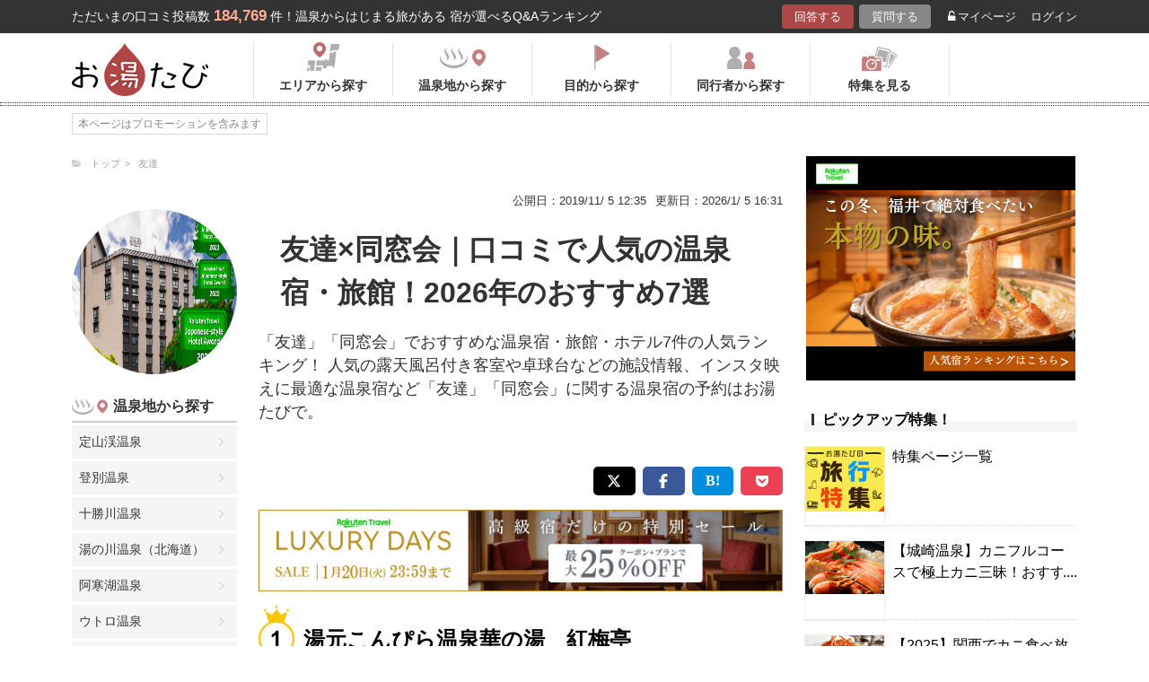

--- FILE ---
content_type: text/html; charset=UTF-8
request_url: https://oyutabi.biglobe.ne.jp/a005-d058/
body_size: 20505
content:
<!doctype html>
<html lang="ja">
<head>
        <!-- Optimize Next -->
    <script>(function(p,r,o,j,e,c,t,g){
            p['_'+t]={};g=r.createElement('script');g.src='https://www.googletagmanager.com/gtm.js?id=GTM-'+t;r[o].prepend(g);
            g=r.createElement('style');g.innerText='.'+e+t+'{visibility:hidden!important}';r[o].prepend(g);
            r[o][j].add(e+t);setTimeout(function(){if(r[o][j].contains(e+t)){r[o][j].remove(e+t);p['_'+t]=0}},c)
        })(window,document,'documentElement','classList','loading',2000,'KCD9HMSQ')</script>
    <!-- End Optimize Next -->
    <meta charset="utf-8">
    <meta name="viewport" content="width=device-width, initial-scale=1">
    <title>友達×同窓会｜口コミで人気の温泉宿・旅館！2026年のおすすめ7選 | お湯たび</title>
    <meta name="description" content="5名1室で宿泊できる客室は、和室・特別室・露天風呂付き、の5タイプあります。温泉は大浴場・露天風呂があり、サウナもあります。スタンダードプランの夕食は基本会席です。料理グレードアップ会席・期間限定のふぐ会席もあります。「友達」「同窓会」">
    
    <link rel="icon" href="/img/favicon/favicon16.png" sizes="16x16" type="image/png">
<link rel="icon" href="/img/favicon/favicon32.png" sizes="32x32" type="image/png">
<link rel="icon" href="/img/favicon/favicon192.png" sizes="192x192" type="image/png">

    <meta property="og:title" content="友達×同窓会｜口コミで人気の温泉宿・旅館！2026年のおすすめ7選 | お湯たび">
    <meta property="og:url" content="https://oyutabi.biglobe.ne.jp/a005-d058/">
            <meta property="og:type" content="article">
        <meta property="og:locale" content="ja_JP">
    <meta property="og:site_name" content="お湯たび">
    <meta property="og:image" content="https://img.travel.rakuten.co.jp/share/HOTEL/5901/5901.jpg">
    <meta property="og:description" content="5名1室で宿泊できる客室は、和室・特別室・露天風呂付き、の5タイプあります。温泉は大浴場・露天風呂があり、サウナもあります。スタンダードプランの夕食は基本会席です。料理グレードアップ会席・期間限定のふぐ会席もあります。「友達」「同窓会」">

<!--[if lt IE 9]>
<script src="https://img.gpoint.co.jp/common/js/html5shiv.js"></script>
<script src="https://img.gpoint.co.jp/common/js/css3-mediaqueries.js"></script>
<![endif]-->
<script>
        
    document.addEventListener('error', function (e) {
        if (e.target.nodeName === 'IMG') {
            e.target.src = '/img/dummy.gif';
        }
    }, true);
    
</script>


<script>
    
    if (location.pathname.indexOf('/admin/') !== 0 && 'serviceWorker' in navigator) {
        navigator.serviceWorker.getRegistration().then((registration) => {
            if (registration !== undefined) {
                registration.unregister();
                console.log('ServiceWorker unregistered');
            } else {
                console.log('ServiceWorker has not registration');
            }
        }).catch(function (err) {
            console.log('ServiceWorker unregister failed: ', err);
        });
    }
    
</script>

<link rel="stylesheet" href="https://maxcdn.bootstrapcdn.com/font-awesome/4.7.0/css/font-awesome.min.css">
    <script type="application/ld+json">[{"@context":"http:\/\/schema.org","@type":"Article","name":"\u304a\u6e6f\u305f\u3073","headline":"\u53cb\u9054\u00d7\u540c\u7a93\u4f1a\uff5c\u53e3\u30b3\u30df\u3067\u4eba\u6c17\u306e\u6e29\u6cc9\u5bbf\u30fb\u65c5\u9928\uff012026\u5e74\u306e\u304a\u3059\u3059\u30817\u9078 | \u304a\u6e6f\u305f\u3073","mainEntityOfPage":{"@type":"WebPage","@id":"https:\/\/oyutabi.biglobe.ne.jp\/a005-d058\/"},"image":{"@type":"ImageObject","url":"https:\/\/img.travel.rakuten.co.jp\/share\/HOTEL\/5901\/5901.jpg","width":696,"height":479},"datePublished":"1970-01-01T09:33:39+09:00","dateModified":"1970-01-01T09:33:46+09:00","author":{"@type":"Person","name":""},"publisher":{"@type":"Organization","name":"\u304a\u6e6f\u305f\u3073\u7de8\u96c6\u90e8","logo":{"@type":"ImageObject","url":"https:\/\/oyutabi.biglobe.ne.jp\/img\/logo_oyutabi.png","width":152,"height":59}},"description":"5\u540d1\u5ba4\u3067\u5bbf\u6cca\u3067\u304d\u308b\u5ba2\u5ba4\u306f\u3001\u548c\u5ba4\u30fb\u7279\u5225\u5ba4\u30fb\u9732\u5929\u98a8\u5442\u4ed8\u304d\u3001\u306e5\u30bf\u30a4\u30d7\u3042\u308a\u307e\u3059\u3002\u6e29\u6cc9\u306f\u5927\u6d74\u5834\u30fb\u9732\u5929\u98a8\u5442\u304c\u3042\u308a\u3001\u30b5\u30a6\u30ca\u3082\u3042\u308a\u307e\u3059\u3002\u30b9\u30bf\u30f3\u30c0\u30fc\u30c9\u30d7\u30e9\u30f3\u306e\u5915\u98df\u306f\u57fa\u672c\u4f1a\u5e2d\u3067\u3059\u3002\u6599\u7406\u30b0\u30ec\u30fc\u30c9\u30a2\u30c3\u30d7\u4f1a\u5e2d\u30fb\u671f\u9593\u9650\u5b9a\u306e\u3075\u3050\u4f1a\u5e2d\u3082\u3042\u308a\u307e\u3059\u3002\u300c\u53cb\u9054\u300d\u300c\u540c\u7a93\u4f1a\u300d"}]</script>

    <link rel="canonical" href="https://oyutabi.biglobe.ne.jp/a005-d058/">

    <link rel="stylesheet" href="https://cdnjs.cloudflare.com/ajax/libs/Swiper/3.4.1/css/swiper.min.css">
    <link rel="stylesheet" media="all" href="https://oyutabi.biglobe.ne.jp/css/ranking-qa.css?ver=">
    <link rel="stylesheet" media="all" href="https://oyutabi.biglobe.ne.jp/css/ranking-tag.css?ver="/>
    <!-- Google Tag Manager -->
<script>(function (w, d, s, l, i) {
        w[l] = w[l] || [];
        w[l].push({
            'gtm.start':
                new Date().getTime(), event: 'gtm.js'
            });
        var f = d.getElementsByTagName(s)[0],
            j = d.createElement(s), dl = l != 'dataLayer' ? '&l=' + l : '';
        j.async = true;
        j.src =
            'https://www.googletagmanager.com/gtm.js?id=' + i + dl;
        f.parentNode.insertBefore(j, f);
        })(window, document, 'script', 'dataLayer', 'GTM-MNS5LCX');</script>
<!-- End Google Tag Manager -->
<!-- Global site tag (gtag.js) - Google Analytics -->

    <script async src="https://www.googletagmanager.com/gtag/js?id=UA-138034717-1"></script>
    <script>
        window.dataLayer = window.dataLayer || [];
        function gtag(){dataLayer.push(arguments);}
        gtag('js', new Date());

        gtag('config', 'UA-138034717-1');
    </script>
</head>

<body>

<!-- Google Tag Manager (noscript) -->
<noscript>
    <iframe src="https://www.googletagmanager.com/ns.html?id=GTM-MNS5LCX"
            height="0" width="0" style="display:none;visibility:hidden"></iframe>
</noscript>
<!-- End Google Tag Manager (noscript) -->
<!--▼headerSP▼-->
<header>
    <nav class="sp-header nopc">
        <ul class="sp-header-btn">
            <li class="sp-header-logo">
                <a href="/">
                    <img src="https://oyutabi.biglobe.ne.jp/img/logo_oyutabi.png" alt="お湯たび" width="100" height="39">
                </a>
            </li>
            <!-- TODO: 検索
            <li class="sp-header-search"> <i class="fa fa-search" aria-hidden="true"></i> <span>検索</span> </li>
            -->
            </li>
            <label for="trigger">
                <div class="sp-header-menu"> <i class="fa fa-bars" aria-hidden="true"></i><span>メニュー</span> </div>
            </label>
            <div class="modal_wrap">
                <input id="trigger" type="checkbox">
                <div class="modal_overlay">
                    <label for="trigger" class="modal_trigger"></label>
                    <div class="modal_content">
                        <label for="trigger" class="close_button">×</label>
                        <div class="top-botton">
                            <div class="btn-header-a"><a href="/rec/#question-area">回答する</a></div>
                            <div class="btn-header-q"><a href="/post/">質問する</a></div>
                        </div>
                        <ul class="fullmod-body">
							<li><a class="drawer-menu-item arrow" href="/">お湯たびトップページ</a></li>
                            <li><a class="drawer-menu-item arrow" href="/area/">エリアから探す</a></li>
                            <li><a class="drawer-menu-item arrow" href="/spot/">温泉地から探す</a></li>
                            <li><a class="drawer-menu-item arrow" href="/purpose/">目的から探す</a></li>
                            <li><a class="drawer-menu-item arrow" href="/who/">同行者から探す</a></li>
                            <li><a class="drawer-menu-item arrow" href="/feature/?utm_source=bnr&utm_campaign=menu">特集を見る</a></li>
                            <!-- TODO Phase 2
                            <li><a class="drawer-menu-item arrow" href="/mypage/like/">お気に入り</a></li>
                            -->
                            <li><a class="drawer-menu-item arrow" href="/mypage/theme/">マイページ</a></li>
                                                            <li><a class="drawer-menu-item arrow" href="/auth/login/">ログイン</a></li>
                                                        <li><a class="drawer-menu-item arrow" href="/guide/">ご利用ガイド</a></li>
                        </ul>
                    </div>
                </div>
            </div>
            </li>
        </ul>
    </nav>
</header>
<!--▲headerSP▲-->

<div id="gpointbody_qg">


    <!--header-->
    <header>
    <div class="pc-header nosp">
        <div class="header-top-area">
            <div class="header-top clearfix">
                <p class="leadtext pc-header-notext">ただいまの口コミ投稿数<span
                            class="leadtext-color">184,769</span>件！温泉からはじまる旅がある 宿が選べるQ&Aランキング
                </p>
                <ul class="header-top-btn">
                    <li class="btn-header-a">
                        <a href="/rec/#question-area">回答する</a>
                    </li>
                    <li class="btn-header-q">
                        <a href="/post/">質問する</a>
                    </li>
                                        <li class="btn-header-text">
                        <a href="/mypage/theme/">
                            <i class="fa fa-unlock-alt" aria-hidden="true"></i>マイページ</a>
                    </li>
                    <li class="btn-header-text">
                                                    <a href="/auth/login/">ログイン</a>
                                            </li>
                </ul>
            </div>
        </div>
        <div class="header-bottom-area">
            <div class="header-bottom">
                <a href="/">
                    <img src="https://oyutabi.biglobe.ne.jp/img/logo_oyutabi.png" alt="お湯たび" class="oyutabi-logo" width="152" height="59">
                </a>
                <ul class="header-bottom-btn" itemscope itemtype="http://www.schema.org/SiteNavigationElement">
                    <li class="header-bottom-btn-area" itemprop="name">
                        <a href="/area/" itemprop="URL">
                            <span>エリアから探す</span>
                        </a>
                    </li>
                    <li class="header-bottom-btn-onsen" itemprop="name">
                        <a href="/spot/" itemprop="URL">
                            <span>温泉地から探す</span>
                        </a>
                    </li>
                    <li class="header-bottom-btn-purpose" itemprop="name">
                        <a href="/purpose/" itemprop="URL">
                            <span>目的から探す</span>
                        </a>
                    </li>
                    <li class="header-bottom-btn-partner" itemprop="name">
                        <a href="/who/" itemprop="URL">
                            <span>同行者から探す</span>
                        </a>
                    </li>
                    <li class="header-bottom-btn-feature" itemprop="name">
                        <a href="/feature/?utm_source=bnr&utm_campaign=menu" itemprop="URL">
                            <span>特集を見る</span>
                        </a>
                    </li>
                </ul>
            </div>
        </div>
    </div>
</header>




    
    <!--main-->
    <main>
        <article>

            <section class="question-area">
                <div class="qa-info">
                        <ul class="panlist plist-tag nosp"
        itemscope itemtype="http://schema.org/BreadcrumbList">
        <li itemprop="itemListElement" itemscope itemtype="http://schema.org/ListItem">
            <i class="fa fa-folder-open" aria-hidden="true"></i>
            <a itemprop="item" href="/">
                <span itemprop="name">トップ</span>
            </a>
            <meta itemprop="position" content="1" />
        </li>
                    <li itemprop="itemListElement" itemscope itemtype="http://schema.org/ListItem">
                <a itemprop="item" href="/a005/">
                    <span itemprop="name">友達</span>
                </a>
                <meta itemprop="position" content="2" />
            </li>
            </ul>
                    <ul>
                        <li class="qa-info-qdate">公開日：2019/11/ 5 12:35</li>
                        <li class="qa-info-qdate">更新日：2026/1/ 5 16:31</li>
                    </ul>
                </div>
            </section>

            <div class="left-menu nosp">
                <div class="thumbnail">
                    <img class="js-lazy-image" src="https://oyutabi.biglobe.ne.jp/img/dummy.gif"
                         data-src="https://img.travel.rakuten.co.jp/share/HOTEL/5901/5901.jpg"
                         alt="友達×同窓会｜口コミで人気の温泉宿・旅館！2026年のおすすめ7選" border="0">
                </div>

                                    <section class="menu-box">
                        <p class="top top-onsen">温泉地から探す</p>
                        <ul>
                                                            <li><a href="/01g000/">定山渓温泉</a></li>
                                                            <li><a href="/01g001/">登別温泉</a></li>
                                                            <li><a href="/01g002/">十勝川温泉</a></li>
                                                            <li><a href="/01g003/">湯の川温泉（北海道）</a></li>
                                                            <li><a href="/01g004/">阿寒湖温泉</a></li>
                                                            <li><a href="/01g005/">ウトロ温泉</a></li>
                                                            <li><a href="/01g006/">川湯温泉（北海道）</a></li>
                                                            <li><a href="/01g007/">層雲峡温泉</a></li>
                                                            <li><a href="/01g008/">洞爺湖温泉</a></li>
                                                            <li><a href="/01g009/">ニセコ温泉</a></li>
                                                            <li><a href="/01g00a/">函館温泉</a></li>
                                                            <li><a href="/02g004/">酸ヶ湯温泉</a></li>
                                                            <li><a href="/02g005/">浅虫温泉</a></li>
                                                            <li><a href="/02g006/">大鰐温泉</a></li>
                                                            <li><a href="/02g007/">黒石温泉</a></li>
                                                            <li><a href="/02g008/">十和田湖畔温泉</a></li>
                                                            <li><a href="/03g001/">鶯宿温泉</a></li>
                                                            <li><a href="/03g002/">八幡平温泉（岩手県）</a></li>
                                                            <li><a href="/03g003/">花巻温泉</a></li>
                                                            <li><a href="/04g007/">鳴子温泉</a></li>
                                                            <li><a href="/04g008/">秋保温泉</a></li>
                                                            <li><a href="/04g009/">作並温泉</a></li>
                                                            <li><a href="/04g00a/">遠刈田温泉</a></li>
                                                            <li><a href="/04g00b/">中山平温泉</a></li>
                                                            <li><a href="/04g00c/">松島温泉（宮城県）</a></li>
                                                            <li><a href="/05g005/">乳頭温泉</a></li>
                                                            <li><a href="/05g006/">玉川温泉</a></li>
                                                            <li><a href="/05g007/">男鹿温泉</a></li>
                                                            <li><a href="/05g008/">田沢湖高原温泉</a></li>
                                                            <li><a href="/06g00a/">蔵王温泉</a></li>
                                                            <li><a href="/06g00b/">銀山温泉</a></li>
                                                            <li><a href="/06g00c/">赤倉温泉（山形県）</a></li>
                                                            <li><a href="/06g00d/">赤湯温泉</a></li>
                                                            <li><a href="/06g00e/">あつみ温泉</a></li>
                                                            <li><a href="/06g00f/">小野川温泉</a></li>
                                                            <li><a href="/06g010/">かみのやま温泉</a></li>
                                                            <li><a href="/06g011/">白布温泉</a></li>
                                                            <li><a href="/06g012/">天童温泉</a></li>
                                                            <li><a href="/06g013/">東根温泉</a></li>
                                                            <li><a href="/06g014/">肘折温泉</a></li>
                                                            <li><a href="/06g015/">湯田川温泉</a></li>
                                                            <li><a href="/06g016/">湯野浜温泉</a></li>
                                                            <li><a href="/07g009/">東山温泉</a></li>
                                                            <li><a href="/07g00a/">芦ノ牧温泉</a></li>
                                                            <li><a href="/07g00b/">飯坂温泉</a></li>
                                                            <li><a href="/07g00c/">いわき湯本温泉</a></li>
                                                            <li><a href="/07g00d/">岳温泉</a></li>
                                                            <li><a href="/07g00e/">土湯温泉</a></li>
                                                            <li><a href="/07g00f/">中ノ沢温泉</a></li>
                                                            <li><a href="/07g010/">磐梯熱海温泉</a></li>
                                                            <li><a href="/07g011/">湯野上温泉</a></li>
                                                            <li><a href="/08g010/">鬼怒川温泉</a></li>
                                                            <li><a href="/08g011/">日光湯元温泉</a></li>
                                                            <li><a href="/08g012/">塩原温泉</a></li>
                                                            <li><a href="/08g013/">川治温泉</a></li>
                                                            <li><a href="/08g014/">中禅寺温泉</a></li>
                                                            <li><a href="/08g015/">那須温泉</a></li>
                                                            <li><a href="/08g016/">日光温泉</a></li>
                                                            <li><a href="/08g017/">湯西川温泉</a></li>
                                                            <li><a href="/09g00c/">草津温泉</a></li>
                                                            <li><a href="/09g00d/">伊香保温泉</a></li>
                                                            <li><a href="/09g00e/">万座温泉</a></li>
                                                            <li><a href="/09g00f/">四万温泉</a></li>
                                                            <li><a href="/09g010/">老神温泉</a></li>
                                                            <li><a href="/09g011/">尾瀬戸倉温泉</a></li>
                                                            <li><a href="/09g012/">片品温泉</a></li>
                                                            <li><a href="/09g013/">猿ヶ京温泉</a></li>
                                                            <li><a href="/09g014/">谷川温泉</a></li>
                                                            <li><a href="/09g015/">水上温泉</a></li>
                                                            <li><a href="/09g016/">湯の小屋温泉</a></li>
                                                            <li><a href="/10g001/">筑波山温泉</a></li>
                                                            <li><a href="/11g001/">秩父温泉</a></li>
                                                            <li><a href="/12g001/">鴨川温泉</a></li>
                                                            <li><a href="/12g002/">小湊温泉</a></li>
                                                            <li><a href="/12g003/">白子温泉</a></li>
                                                            <li><a href="/12g004/">南房総白浜温泉</a></li>
                                                            <li><a href="/12g005/">養老渓谷温泉</a></li>
                                                            <li><a href="/14g017/">箱根温泉</a></li>
                                                            <li><a href="/14g018/">湯河原温泉</a></li>
                                                            <li><a href="/14g019/">七沢温泉</a></li>
                                                            <li><a href="/14g01a/">箱根芦ノ湖温泉</a></li>
                                                            <li><a href="/14g01b/">箱根大平台温泉</a></li>
                                                            <li><a href="/14g01c/">箱根強羅温泉</a></li>
                                                            <li><a href="/14g01d/">箱根仙石原温泉</a></li>
                                                            <li><a href="/15g016/">石和温泉</a></li>
                                                            <li><a href="/15g017/">河口湖温泉</a></li>
                                                            <li><a href="/15g018/">下部温泉</a></li>
                                                            <li><a href="/15g019/">山中湖温泉</a></li>
                                                            <li><a href="/15g01a/">湯村温泉（山梨県）</a></li>
                                                            <li><a href="/16g013/">野沢温泉</a></li>
                                                            <li><a href="/16g014/">白骨温泉</a></li>
                                                            <li><a href="/16g015/">浅間温泉</a></li>
                                                            <li><a href="/16g016/">美ヶ原温泉</a></li>
                                                            <li><a href="/16g017/">大町温泉</a></li>
                                                            <li><a href="/16g018/">鹿教湯温泉</a></li>
                                                            <li><a href="/16g019/">上諏訪温泉</a></li>
                                                            <li><a href="/16g01a/">渋温泉</a></li>
                                                            <li><a href="/16g01b/">下諏訪温泉</a></li>
                                                            <li><a href="/16g01c/">蓼科温泉</a></li>
                                                            <li><a href="/16g01d/">戸狩温泉</a></li>
                                                            <li><a href="/16g01e/">戸倉上山田温泉</a></li>
                                                            <li><a href="/16g01f/">乗鞍高原温泉</a></li>
                                                            <li><a href="/16g020/">白馬・八方温泉</a></li>
                                                            <li><a href="/16g021/">白馬姫川温泉</a></li>
                                                            <li><a href="/16g022/">昼神温泉</a></li>
                                                            <li><a href="/16g023/">別所温泉</a></li>
                                                            <li><a href="/16g024/">穂高温泉</a></li>
                                                            <li><a href="/16g025/">湯田中温泉</a></li>
                                                            <li><a href="/16g026/">山田温泉(長野県)</a></li>
                                                            <li><a href="/17g015/">月岡温泉</a></li>
                                                            <li><a href="/17g016/">赤倉温泉（新潟県）</a></li>
                                                            <li><a href="/17g017/">池の平温泉</a></li>
                                                            <li><a href="/17g018/">岩室温泉</a></li>
                                                            <li><a href="/17g019/">鵜の浜温泉</a></li>
                                                            <li><a href="/17g01a/">越後湯沢温泉</a></li>
                                                            <li><a href="/17g01b/">咲花温泉</a></li>
                                                            <li><a href="/17g01c/">瀬波温泉</a></li>
                                                            <li><a href="/17g01d/">燕温泉</a></li>
                                                            <li><a href="/17g01e/">松之山温泉</a></li>
                                                            <li><a href="/18g01e/">宇奈月温泉</a></li>
                                                            <li><a href="/18g01f/">氷見温泉</a></li>
                                                            <li><a href="/19g01b/">和倉温泉</a></li>
                                                            <li><a href="/19g01c/">山中温泉</a></li>
                                                            <li><a href="/19g01d/">粟津温泉</a></li>
                                                            <li><a href="/19g01e/">片山津温泉</a></li>
                                                            <li><a href="/19g01f/">山代温泉</a></li>
                                                            <li><a href="/19g020/">湯涌温泉</a></li>
                                                            <li><a href="/19g021/">輪島温泉</a></li>
                                                            <li><a href="/20g01d/">あわら温泉</a></li>
                                                            <li><a href="/20g01e/">三国温泉</a></li>
                                                            <li><a href="/21g019/">熱海温泉</a></li>
                                                            <li><a href="/21g01a/">伊東温泉</a></li>
                                                            <li><a href="/21g033/">修善寺温泉</a></li>
                                                            <li><a href="/21g034/">下田温泉（静岡県）</a></li>
                                                            <li><a href="/21g035/">網代温泉</a></li>
                                                            <li><a href="/21g036/">伊豆高原温泉</a></li>
                                                            <li><a href="/21g037/">伊豆山温泉</a></li>
                                                            <li><a href="/21g038/">伊豆長岡温泉</a></li>
                                                            <li><a href="/21g039/">稲取温泉</a></li>
                                                            <li><a href="/21g03a/">今井浜温泉</a></li>
                                                            <li><a href="/21g03b/">宇佐美温泉</a></li>
                                                            <li><a href="/21g03c/">梅ヶ島温泉</a></li>
                                                            <li><a href="/21g03d/">河津温泉</a></li>
                                                            <li><a href="/21g03e/">舘山寺温泉</a></li>
                                                            <li><a href="/21g03f/">雲見温泉</a></li>
                                                            <li><a href="/21g040/">寸又峡温泉</a></li>
                                                            <li><a href="/21g041/">土肥温泉</a></li>
                                                            <li><a href="/21g042/">堂ヶ島温泉</a></li>
                                                            <li><a href="/21g043/">弓ヶ浜温泉</a></li>
                                                            <li><a href="/21g044/">熱川温泉</a></li>
                                                            <li><a href="/22g01f/">下呂温泉</a></li>
                                                            <li><a href="/22g020/">平湯温泉</a></li>
                                                            <li><a href="/22g021/">新穂高温泉</a></li>
                                                            <li><a href="/22g022/">奥飛騨温泉</a></li>
                                                            <li><a href="/22g023/">飛騨高山温泉</a></li>
                                                            <li><a href="/22g024/">長良川温泉</a></li>
                                                            <li><a href="/23g001/">犬山温泉</a></li>
                                                            <li><a href="/23g002/">西浦温泉</a></li>
                                                            <li><a href="/23g003/">南知多温泉</a></li>
                                                            <li><a href="/23g004/">湯谷温泉</a></li>
                                                            <li><a href="/24g025/">伊勢・鳥羽温泉</a></li>
                                                            <li><a href="/24g026/">志摩温泉</a></li>
                                                            <li><a href="/24g027/">榊原温泉</a></li>
                                                            <li><a href="/24g028/">長島温泉</a></li>
                                                            <li><a href="/24g029/">湯の山温泉</a></li>
                                                            <li><a href="/25g001/">おごと温泉</a></li>
                                                            <li><a href="/26g001/">天橋立温泉</a></li>
                                                            <li><a href="/26g002/">嵐山温泉</a></li>
                                                            <li><a href="/26g003/">久美浜温泉</a></li>
                                                            <li><a href="/26g004/">小天橋温泉</a></li>
                                                            <li><a href="/26g005/">間人温泉</a></li>
                                                            <li><a href="/26g006/">丹後温泉</a></li>
                                                            <li><a href="/26g007/">夕日ヶ浦温泉</a></li>
                                                            <li><a href="/26g008/">湯の花温泉</a></li>
                                                            <li><a href="/28g022/">城崎温泉</a></li>
                                                            <li><a href="/28g023/">有馬温泉</a></li>
                                                            <li><a href="/28g024/">赤穂温泉</a></li>
                                                            <li><a href="/28g025/">うずしお温泉</a></li>
                                                            <li><a href="/28g026/">香住温泉</a></li>
                                                            <li><a href="/28g027/">佐津温泉</a></li>
                                                            <li><a href="/28g028/">洲本温泉</a></li>
                                                            <li><a href="/28g029/">湯村温泉（兵庫県）</a></li>
                                                            <li><a href="/29g001/">洞川温泉</a></li>
                                                            <li><a href="/30g024/">白浜温泉</a></li>
                                                            <li><a href="/30g035/">勝浦温泉</a></li>
                                                            <li><a href="/30g036/">川湯温泉（和歌山県）</a></li>
                                                            <li><a href="/30g037/">湯の峰温泉</a></li>
                                                            <li><a href="/30g038/">龍神温泉</a></li>
                                                            <li><a href="/31g02a/">三朝温泉</a></li>
                                                            <li><a href="/31g02c/">皆生温泉</a></li>
                                                            <li><a href="/31g02d/">鳥取温泉</a></li>
                                                            <li><a href="/31g02e/">はわい温泉</a></li>
                                                            <li><a href="/32g02b/">玉造温泉</a></li>
                                                            <li><a href="/32g02c/">松江しんじ湖温泉</a></li>
                                                            <li><a href="/32g02d/">湯の川温泉（島根県）</a></li>
                                                            <li><a href="/33g02d/">湯原温泉</a></li>
                                                            <li><a href="/33g02e/">湯郷温泉</a></li>
                                                            <li><a href="/34g001/">宮島・宮浜温泉</a></li>
                                                            <li><a href="/35g001/">長門湯本温泉</a></li>
                                                            <li><a href="/35g002/">萩温泉</a></li>
                                                            <li><a href="/35g003/">湯田温泉（山口県）</a></li>
                                                            <li><a href="/36g027/">大歩危祖谷温泉</a></li>
                                                            <li><a href="/37g029/">こんぴら温泉</a></li>
                                                            <li><a href="/37g02a/">小豆島温泉</a></li>
                                                            <li><a href="/38g028/">道後温泉</a></li>
                                                            <li><a href="/39g001/">あしずり温泉</a></li>
                                                            <li><a href="/40g001/">筑後川温泉</a></li>
                                                            <li><a href="/40g002/">原鶴温泉</a></li>
                                                            <li><a href="/41g001/">嬉野温泉</a></li>
                                                            <li><a href="/41g002/">武雄温泉</a></li>
                                                            <li><a href="/41g003/">古湯温泉</a></li>
                                                            <li><a href="/42g001/">雲仙温泉</a></li>
                                                            <li><a href="/42g002/">小浜温泉</a></li>
                                                            <li><a href="/43g030/">黒川温泉</a></li>
                                                            <li><a href="/43g031/">阿蘇内牧温泉</a></li>
                                                            <li><a href="/43g032/">菊池温泉</a></li>
                                                            <li><a href="/43g033/">下田温泉（熊本県）</a></li>
                                                            <li><a href="/43g034/">玉名温泉</a></li>
                                                            <li><a href="/43g035/">杖立温泉</a></li>
                                                            <li><a href="/43g036/">人吉温泉</a></li>
                                                            <li><a href="/43g037/">日奈久温泉</a></li>
                                                            <li><a href="/43g038/">平山温泉</a></li>
                                                            <li><a href="/43g039/">山鹿温泉</a></li>
                                                            <li><a href="/44g02e/">別府温泉</a></li>
                                                            <li><a href="/44g02f/">由布院温泉</a></li>
                                                            <li><a href="/44g030/">天ヶ瀬温泉</a></li>
                                                            <li><a href="/44g031/">筋湯温泉</a></li>
                                                            <li><a href="/44g032/">長湯温泉</a></li>
                                                            <li><a href="/44g033/">宝泉寺温泉</a></li>
                                                            <li><a href="/44g034/">湯平温泉</a></li>
                                                            <li><a href="/46g031/">指宿温泉</a></li>
                                                            <li><a href="/46g032/">霧島温泉</a></li>
                                                    </ul>
                        <!-- --todo-- もっとみる
                        <p class="btn-more-txt"><a href="/spot/a005-d058/">もっとみる<i class="fa fa-angle-right"
                                                                                         aria-hidden="true"></i></a>
                                                                                         -->
                    </section>
                                                
            </div>

            <div class="main-content">

                <!-- --todo-- ホテルランキング -->

                <section class="question-area">
                    <ul class="qa-main">
                        <li class="qa-img nopc">
                            <img class="js-lazy-image" src="https://oyutabi.biglobe.ne.jp/img/dummy.gif"
                                 data-src="https://img.travel.rakuten.co.jp/share/HOTEL/5901/5901.jpg"
                                 alt="友達×同窓会｜口コミで人気の温泉宿・旅館！2026年のおすすめ7選" border="0">
                        </li>
                        <li class="qa-title">
                            <h1>友達×同窓会｜口コミで人気の温泉宿・旅館！2026年のおすすめ7選</h1>
                        </li>
                    </ul>

                                            <p class="qa-sub">「友達」「同窓会」でおすすめな温泉宿・旅館・ホテル7件の人気ランキング！ 人気の露天風呂付き客室や卓球台などの施設情報、インスタ映えに最適な温泉宿など「友達」「同窓会」に関する温泉宿の予約はお湯たびで。</p>
                    
                </section>

                <div class="tag-top-area">
                                    </div>

                <div class="rank-title nopc">「友達」「同窓会」のおすすめ温泉宿ランキング</div>

                                
                                    <section class="ranking-area">
                        <ul class="sns-area">
    <li class="tw"><a href="javascript:void(0)"
                      onclick="tweet('https://oyutabi.biglobe.ne.jp/a005-d058/', '友達×同窓会｜口コミで人気の温泉宿・旅館！2026年のおすすめ7選 | お湯たび')"><i
                    class="fa fa-twitter"></i></a></li>
    <li class="fb"><a href="javascript:void(0)"
                      onclick="facebook('https://oyutabi.biglobe.ne.jp/a005-d058/')"><i
                    class="fa fa-facebook"></i></a></li>
    <li class="ha"><a href="javascript:void(0)"
                      onclick="hatebo('https://oyutabi.biglobe.ne.jp/a005-d058/', '友達×同窓会｜口コミで人気の温泉宿・旅館！2026年のおすすめ7選 | お湯たび')"><span
                    class="fa-hatena"></span></a></li>
    <li class="po"><a
                href="http://getpocket.com/edit?url=https%3A%2F%2Foyutabi.biglobe.ne.jp%2Fa005-d058%2F&title=%E5%8F%8B%E9%81%94%C3%97%E5%90%8C%E7%AA%93%E4%BC%9A%EF%BD%9C%E5%8F%A3%E3%82%B3%E3%83%9F%E3%81%A7%E4%BA%BA%E6%B0%97%E3%81%AE%E6%B8%A9%E6%B3%89%E5%AE%BF%E3%83%BB%E6%97%85%E9%A4%A8%EF%BC%812026%E5%B9%B4%E3%81%AE%E3%81%8A%E3%81%99%E3%81%99%E3%82%817%E9%81%B8%20%7C%20%E3%81%8A%E6%B9%AF%E3%81%9F%E3%81%B3"
                onclick="window.open(this.href, 'FBwindow', 'width=550, height=350, menubar=no, toolbar=no, scrollbars=yes'); return false;"><i
                    class="fa fa-get-pocket"></i></a></li>
</ul>
                                                                                                            <div class="hotel-box ">
                                    <div class="hotel-name">
                                        <h2>
                                                                                                                                                <span class="ico-rank1"></span>
                                                                                                                                        <a href="https://hb.afl.rakuten.co.jp/hgc/1801b452.a40c5ce0.1801b453.276a899c/?pc=https%3A%2F%2Ftravel.rakuten.co.jp%2FHOTEL%2F5901%2F5901_std.html"
                                               target="_blank"
                                               rel="nofollow sponsored noopener">湯元こんぴら温泉華の湯　紅梅亭</a></h2>
                                    </div>
                                    <div class="hotel-box-in">
                                        <div class="hotel-img tag-page">
                                                    <a href="https://hb.afl.rakuten.co.jp/hgc/1801b452.a40c5ce0.1801b453.276a899c/?pc=http%3A%2F%2Ftravel.rakuten.co.jp%2FHOTEL%2F5901%2Fgallery.html" class="ranking_qa_img" target="_blank" rel="nofollow" data-rank="1" data-click-count-hotelid="43803">
                            <img class="js-lazy-image" src="https://oyutabi.biglobe.ne.jp/img/dummy.gif"
                 data-src="https://img.travel.rakuten.co.jp/share/HOTEL/5901/5901.jpg" alt="湯元こんぴら温泉華の湯　紅梅亭"
                 border="0">
                <div class="more_img_link">
            <i class="fa fa-picture-o" aria-hidden="true"></i>
            <i class="fa fa-picture-o" aria-hidden="true"></i>
        </div>
    </a>
                                        </div>

                                        <div class="hotel-info">
                                            <ul class="point">
                                                                                                <li>
                                                    <img src="https://oyutabi.biglobe.ne.jp/img/icon_star45.png" alt>
                                                    <span class="points-txt">4.8</span>
                                                </li>
                                                                                                <li class="points-comment">クチコミ数 :<a
                                                            href="/h43803/">11件</a></li>
                                            </ul>
                                            <!-- TODO: このホテルのエリア周辺の温泉TOP1 -->
                                            <!-- TODO: このホテルのエリア周辺の温泉TOP1 -->
                                            <p class="add">香川県仲多度郡琴平町556-1
                                                <span class="map">
    								                                                                        <a class="button-link map" href="https://hb.afl.rakuten.co.jp/hgc/1801b452.a40c5ce0.1801b453.276a899c/?pc=http%3A%2F%2Ftravel.rakuten.co.jp%2FHOTEL%2F5901%2Frtmap.html"
                                                           target="_blank" rel="nofollow"
                                                           data-rank="1"
                                                           data-click-count-hotelid="43803">
                                                            <i class="fa fa-map-marker" aria-hidden="true"></i>地図
                                                        </a>
                                                                                                    </span>
                                            </p>
                                            <!-- TODO: アピールポイント -->
                                            <!-- TODO: アピールポイント -->
                                            <!-- TODO: 泉質 -->
                                            <!-- TODO: 泉質 -->
                                            <div class="input__btn__area">
            <p class="btn-lowest">
                        <a href="https://hb.afl.rakuten.co.jp/hgc/1801b452.a40c5ce0.1801b453.276a899c/?pc=http%3A%2F%2Fhotel.travel.rakuten.co.jp%2Fhotelinfo%2Fplan%2F5901%23sort_kin_min" class="ranking_qa_btn" target="_blank" rel="nofollow" data-rank="1" data-click-count-hotelid="43803">
                <span class="flex-column"><img src="/img/shopbnr/GA0000105317.gif" alt="楽天トラベル" width="70" height="35"><span class="txt-column">料金を表示</span></span>
            </a>
        </p>
        </div>
<div class="chkcoupon-box">
    <a href="https://hb.afl.rakuten.co.jp/hgc/1801b452.a40c5ce0.1801b453.276a899c/?pc=https%3A%2F%2Fcoupon.travel.rakuten.co.jp%2Fcoupon%2Fhotel%2F5901" class="chkcoupon-btn" target="_blank" rel="sponsored noopener"><img src="/img/ico_coupon_rd.svg" alt="" width="30" height="18">割引クーポンをチェック</a>
    <div class="chkcoupon-ribbon is-left"></div>
    <div class="chkcoupon-ribbon is-right"></div>
</div>
                                        </div>
                                    </div>

                                    <div class="answer-box">
                                                                                    <ul class="ans-comment">
                                                <li>
                                                    <div class="comment-ttl">
                                                        <div class="mr8">
                                                            <h3 class="highlight-keywords-parent">
                                                                5名で宿泊できるこんぴら温泉の宿です
                                                            </h3>
                                                        </div>
                                                    </div>
                                                </li>
                                                <li>
                                                    <p class="highlight-keywords-parent">
                                                        5名1室で宿泊できる客室は、和室・特別室・露天風呂付き、の5タイプあります。温泉は大浴場・露天風呂があり、サウナもあります。スタンダードプランの夕食は基本会席です。料理グレードアップ会席・期間限定のふぐ会席もあります。
                                                    </p>
                                                    <div class="qa-ttl">
                                                        <p><i class="fa fa-commenting" aria-hidden="true"></i>
                                                            回答された質問：
                                                            <a href="/t1465/"
                                                               class="highlight-keywords-parent">
                                                                3月にプチ同窓会を計画しているのですが、5人部屋のあるこんぴら温泉の宿を探しています。
                                                            </a>
                                                        </p>
                                                    </div>
                                                    <div class="post-user-name small-gray">
                                                            <span class="official-user-icon-box">
        <img src="/img/guide/official-user/icon_official.png" class="official-user-icon" alt="" width="24" height="24">
    </span>
                                                        ずんたこす
                                                        さんの回答（投稿日：2026/1/ 4
                                                        ）
                                                    </div>
                                                </li>
                                            </ul>
                                        
                                    </div>
                                </div>
                                <!--div class="hotel-box box-end">
                                </div-->
                                                                                                                        <div id="qa_contents_1"></div>
                                                                                                                                            <div class="hotel-box ">
                                    <div class="hotel-name">
                                        <h2>
                                                                                                                                                <span class="ico-rank2"></span>
                                                                                                                                        <a href="https://hb.afl.rakuten.co.jp/hgc/1801b452.a40c5ce0.1801b453.276a899c/?pc=https%3A%2F%2Ftravel.rakuten.co.jp%2FHOTEL%2F14833%2F14833_std.html"
                                               target="_blank"
                                               rel="nofollow sponsored noopener">ことひら温泉　琴参閣</a></h2>
                                    </div>
                                    <div class="hotel-box-in">
                                        <div class="hotel-img tag-page">
                                                    <a href="https://hb.afl.rakuten.co.jp/hgc/1801b452.a40c5ce0.1801b453.276a899c/?pc=http%3A%2F%2Ftravel.rakuten.co.jp%2FHOTEL%2F14833%2Fgallery.html" class="ranking_qa_img" target="_blank" rel="nofollow" data-rank="2" data-click-count-hotelid="43800">
                            <img class="js-lazy-image" src="https://oyutabi.biglobe.ne.jp/img/dummy.gif"
                 data-src="https://img.travel.rakuten.co.jp/share/HOTEL/14833/14833.jpg" alt="ことひら温泉　琴参閣"
                 border="0">
                <div class="more_img_link">
            <i class="fa fa-picture-o" aria-hidden="true"></i>
            <i class="fa fa-picture-o" aria-hidden="true"></i>
        </div>
    </a>
                                        </div>

                                        <div class="hotel-info">
                                            <ul class="point">
                                                                                                <li>
                                                    <img src="https://oyutabi.biglobe.ne.jp/img/icon_star40.png" alt>
                                                    <span class="points-txt">4.4</span>
                                                </li>
                                                                                                <li class="points-comment">クチコミ数 :<a
                                                            href="/h43800/">5件</a></li>
                                            </ul>
                                            <!-- TODO: このホテルのエリア周辺の温泉TOP1 -->
                                            <!-- TODO: このホテルのエリア周辺の温泉TOP1 -->
                                            <p class="add">香川県仲多度郡琴平町685-11
                                                <span class="map">
    								                                                                        <a class="button-link map" href="https://hb.afl.rakuten.co.jp/hgc/1801b452.a40c5ce0.1801b453.276a899c/?pc=http%3A%2F%2Ftravel.rakuten.co.jp%2FHOTEL%2F14833%2Frtmap.html"
                                                           target="_blank" rel="nofollow"
                                                           data-rank="2"
                                                           data-click-count-hotelid="43800">
                                                            <i class="fa fa-map-marker" aria-hidden="true"></i>地図
                                                        </a>
                                                                                                    </span>
                                            </p>
                                            <!-- TODO: アピールポイント -->
                                            <!-- TODO: アピールポイント -->
                                            <!-- TODO: 泉質 -->
                                            <!-- TODO: 泉質 -->
                                            <div class="input__btn__area">
            <p class="btn-lowest">
                        <a href="https://hb.afl.rakuten.co.jp/hgc/1801b452.a40c5ce0.1801b453.276a899c/?pc=http%3A%2F%2Fhotel.travel.rakuten.co.jp%2Fhotelinfo%2Fplan%2F14833%23sort_kin_min" class="ranking_qa_btn" target="_blank" rel="nofollow" data-rank="2" data-click-count-hotelid="43800">
                <span class="flex-column"><img src="/img/shopbnr/GA0000105317.gif" alt="楽天トラベル" width="70" height="35"><span class="txt-column">料金を表示</span></span>
            </a>
        </p>
        </div>
<div class="chkcoupon-box">
    <a href="https://hb.afl.rakuten.co.jp/hgc/1801b452.a40c5ce0.1801b453.276a899c/?pc=https%3A%2F%2Fcoupon.travel.rakuten.co.jp%2Fcoupon%2Fhotel%2F14833" class="chkcoupon-btn" target="_blank" rel="sponsored noopener"><img src="/img/ico_coupon_rd.svg" alt="" width="30" height="18">割引クーポンをチェック</a>
    <div class="chkcoupon-ribbon is-left"></div>
    <div class="chkcoupon-ribbon is-right"></div>
</div>
                                        </div>
                                    </div>

                                    <div class="answer-box">
                                                                                    <ul class="ans-comment">
                                                <li>
                                                    <div class="comment-ttl">
                                                        <div class="mr8">
                                                            <h3 class="highlight-keywords-parent">
                                                                12畳のお部屋でゆったりくつろげます。
                                                            </h3>
                                                        </div>
                                                    </div>
                                                </li>
                                                <li>
                                                    <p class="highlight-keywords-parent">
                                                        こんぴら温泉で5人部屋をご希望なら、「琴参閣」がいいと思います。こちらには12.5畳の大部屋があり最大6人まで宿泊できます。露天風呂・男女各６種の浴槽があり、館内にて湯めぐりも楽しめます。琴平駅より徒歩5分でアクセスも良好です。
                                                    </p>
                                                    <div class="qa-ttl">
                                                        <p><i class="fa fa-commenting" aria-hidden="true"></i>
                                                            回答された質問：
                                                            <a href="/t1465/"
                                                               class="highlight-keywords-parent">
                                                                3月にプチ同窓会を計画しているのですが、5人部屋のあるこんぴら温泉の宿を探しています。
                                                            </a>
                                                        </p>
                                                    </div>
                                                    <div class="post-user-name small-gray">
                                                            <span class="official-user-icon-box">
        <img src="/img/guide/official-user/icon_official.png" class="official-user-icon" alt="" width="24" height="24">
    </span>
                                                        Behind The Line
                                                        さんの回答（投稿日：2020/4/16
                                                        ）
                                                    </div>
                                                </li>
                                            </ul>
                                        
                                    </div>
                                </div>
                                <!--div class="hotel-box box-end">
                                </div-->
                                                                                        <div id="qa_contents_2"></div>
                                                                                                                                                                                                                                        <div class="hotel-box ">
                                    <div class="hotel-name">
                                        <h2>
                                                                                                                                                <span class="ico-rank3"></span>
                                                                                                                                        <a href="https://hb.afl.rakuten.co.jp/hgc/1801b452.a40c5ce0.1801b453.276a899c/?pc=https%3A%2F%2Ftravel.rakuten.co.jp%2FHOTEL%2F7247%2F7247_std.html"
                                               target="_blank"
                                               rel="nofollow sponsored noopener">こんぴら温泉　琴平花壇</a></h2>
                                    </div>
                                    <div class="hotel-box-in">
                                        <div class="hotel-img tag-page">
                                                    <a href="https://hb.afl.rakuten.co.jp/hgc/1801b452.a40c5ce0.1801b453.276a899c/?pc=http%3A%2F%2Ftravel.rakuten.co.jp%2FHOTEL%2F7247%2Fgallery.html" class="ranking_qa_img" target="_blank" rel="nofollow" data-rank="3" data-click-count-hotelid="43804">
                            <img class="js-lazy-image" src="https://oyutabi.biglobe.ne.jp/img/dummy.gif"
                 data-src="https://img.travel.rakuten.co.jp/share/HOTEL/7247/7247.jpg" alt="こんぴら温泉　琴平花壇"
                 border="0">
                <div class="more_img_link">
            <i class="fa fa-picture-o" aria-hidden="true"></i>
            <i class="fa fa-picture-o" aria-hidden="true"></i>
        </div>
    </a>
                                        </div>

                                        <div class="hotel-info">
                                            <ul class="point">
                                                                                                <li>
                                                    <img src="https://oyutabi.biglobe.ne.jp/img/icon_star40.png" alt>
                                                    <span class="points-txt">4.3</span>
                                                </li>
                                                                                                <li class="points-comment">クチコミ数 :<a
                                                            href="/h43804/">3件</a></li>
                                            </ul>
                                            <!-- TODO: このホテルのエリア周辺の温泉TOP1 -->
                                            <!-- TODO: このホテルのエリア周辺の温泉TOP1 -->
                                            <p class="add">香川県仲多度郡琴平町１２４１番地５
                                                <span class="map">
    								                                                                        <a class="button-link map" href="https://hb.afl.rakuten.co.jp/hgc/1801b452.a40c5ce0.1801b453.276a899c/?pc=http%3A%2F%2Ftravel.rakuten.co.jp%2FHOTEL%2F7247%2Frtmap.html"
                                                           target="_blank" rel="nofollow"
                                                           data-rank="3"
                                                           data-click-count-hotelid="43804">
                                                            <i class="fa fa-map-marker" aria-hidden="true"></i>地図
                                                        </a>
                                                                                                    </span>
                                            </p>
                                            <!-- TODO: アピールポイント -->
                                            <!-- TODO: アピールポイント -->
                                            <!-- TODO: 泉質 -->
                                            <!-- TODO: 泉質 -->
                                            <div class="input__btn__area">
            <p class="btn-lowest">
                        <a href="https://hb.afl.rakuten.co.jp/hgc/1801b452.a40c5ce0.1801b453.276a899c/?pc=http%3A%2F%2Fhotel.travel.rakuten.co.jp%2Fhotelinfo%2Fplan%2F7247%23sort_kin_min" class="ranking_qa_btn" target="_blank" rel="nofollow" data-rank="3" data-click-count-hotelid="43804">
                <span class="flex-column"><img src="/img/shopbnr/GA0000105317.gif" alt="楽天トラベル" width="70" height="35"><span class="txt-column">料金を表示</span></span>
            </a>
        </p>
        </div>
<div class="chkcoupon-box">
    <a href="https://hb.afl.rakuten.co.jp/hgc/1801b452.a40c5ce0.1801b453.276a899c/?pc=https%3A%2F%2Fcoupon.travel.rakuten.co.jp%2Fcoupon%2Fhotel%2F7247" class="chkcoupon-btn" target="_blank" rel="sponsored noopener"><img src="/img/ico_coupon_rd.svg" alt="" width="30" height="18">割引クーポンをチェック</a>
    <div class="chkcoupon-ribbon is-left"></div>
    <div class="chkcoupon-ribbon is-right"></div>
</div>
                                        </div>
                                    </div>

                                    <div class="answer-box">
                                                                                    <ul class="ans-comment">
                                                <li>
                                                    <div class="comment-ttl">
                                                        <div class="mr8">
                                                            <h3 class="highlight-keywords-parent">
                                                                周囲の緑と日本庭園がとても美しく映え好感の持てる宿
                                                            </h3>
                                                        </div>
                                                    </div>
                                                </li>
                                                <li>
                                                    <p class="highlight-keywords-parent">
                                                        ことひら温泉にお越しでしたら「琴平花壇」はいかがでしょうか。金刀比羅宮門前町に佇む老舗で周囲の緑と日本庭園がとても美しく映え好感の持てる宿です。温泉は竹の香りと雰囲気を楽しめる露天風呂や、讃岐平野や阿讃山脈を展望できる浴場が旅の疲れを癒してくれます。5人一室ということなら41㎡もある和室があります。お部屋から讃岐平野が見渡せ眺望も良好です。
                                                    </p>
                                                    <div class="qa-ttl">
                                                        <p><i class="fa fa-commenting" aria-hidden="true"></i>
                                                            回答された質問：
                                                            <a href="/t1465/"
                                                               class="highlight-keywords-parent">
                                                                3月にプチ同窓会を計画しているのですが、5人部屋のあるこんぴら温泉の宿を探しています。
                                                            </a>
                                                        </p>
                                                    </div>
                                                    <div class="post-user-name small-gray">
                                                            <span class="official-user-icon-box">
        <img src="/img/guide/official-user/icon_official.png" class="official-user-icon" alt="" width="24" height="24">
    </span>
                                                        Natural Science
                                                        さんの回答（投稿日：2021/4/14
                                                        ）
                                                    </div>
                                                </li>
                                            </ul>
                                        
                                    </div>
                                </div>
                                <!--div class="hotel-box box-end">
                                </div-->
                                                                                        <div id="qa_contents_3"></div>
                                                                                                                                            <div class="hotel-box ">
                                    <div class="hotel-name">
                                        <h2>
                                                                                                                                                <span class="h2rank">[4位]</span>
                                                                                                                                        <a href="https://hb.afl.rakuten.co.jp/hgc/1801b452.a40c5ce0.1801b453.276a899c/?pc=https%3A%2F%2Ftravel.rakuten.co.jp%2FHOTEL%2F15481%2F15481_std.html"
                                               target="_blank"
                                               rel="nofollow sponsored noopener">こんぴら温泉　つるや旅館＜香川県＞</a></h2>
                                    </div>
                                    <div class="hotel-box-in">
                                        <div class="hotel-img tag-page">
                                                    <a href="https://hb.afl.rakuten.co.jp/hgc/1801b452.a40c5ce0.1801b453.276a899c/?pc=http%3A%2F%2Ftravel.rakuten.co.jp%2FHOTEL%2F15481%2Fgallery.html" class="ranking_qa_img" target="_blank" rel="nofollow" data-rank="4" data-click-count-hotelid="43807">
                            <img class="js-lazy-image" src="https://oyutabi.biglobe.ne.jp/img/dummy.gif"
                 data-src="https://img.travel.rakuten.co.jp/share/HOTEL/15481/15481.jpg" alt="こんぴら温泉　つるや旅館＜香川県＞"
                 border="0">
                <div class="more_img_link">
            <i class="fa fa-picture-o" aria-hidden="true"></i>
            <i class="fa fa-picture-o" aria-hidden="true"></i>
        </div>
    </a>
                                        </div>

                                        <div class="hotel-info">
                                            <ul class="point">
                                                                                                <li>
                                                    <img src="https://oyutabi.biglobe.ne.jp/img/icon_star35.png" alt>
                                                    <span class="points-txt">3.8</span>
                                                </li>
                                                                                                <li class="points-comment">クチコミ数 :<a
                                                            href="/h43807/">2件</a></li>
                                            </ul>
                                            <!-- TODO: このホテルのエリア周辺の温泉TOP1 -->
                                            <!-- TODO: このホテルのエリア周辺の温泉TOP1 -->
                                            <p class="add">香川県仲多度郡琴平町620
                                                <span class="map">
    								                                                                        <a class="button-link map" href="https://hb.afl.rakuten.co.jp/hgc/1801b452.a40c5ce0.1801b453.276a899c/?pc=http%3A%2F%2Ftravel.rakuten.co.jp%2FHOTEL%2F15481%2Frtmap.html"
                                                           target="_blank" rel="nofollow"
                                                           data-rank="4"
                                                           data-click-count-hotelid="43807">
                                                            <i class="fa fa-map-marker" aria-hidden="true"></i>地図
                                                        </a>
                                                                                                    </span>
                                            </p>
                                            <!-- TODO: アピールポイント -->
                                            <!-- TODO: アピールポイント -->
                                            <!-- TODO: 泉質 -->
                                            <!-- TODO: 泉質 -->
                                            <div class="input__btn__area">
            <p class="btn-lowest">
                        <a href="https://hb.afl.rakuten.co.jp/hgc/1801b452.a40c5ce0.1801b453.276a899c/?pc=http%3A%2F%2Fhotel.travel.rakuten.co.jp%2Fhotelinfo%2Fplan%2F15481%23sort_kin_min" class="ranking_qa_btn" target="_blank" rel="nofollow" data-rank="4" data-click-count-hotelid="43807">
                <span class="flex-column"><img src="/img/shopbnr/GA0000105317.gif" alt="楽天トラベル" width="70" height="35"><span class="txt-column">料金を表示</span></span>
            </a>
        </p>
        </div>
<div class="chkcoupon-box">
    <a href="https://hb.afl.rakuten.co.jp/hgc/1801b452.a40c5ce0.1801b453.276a899c/?pc=https%3A%2F%2Fcoupon.travel.rakuten.co.jp%2Fcoupon%2Fhotel%2F15481" class="chkcoupon-btn" target="_blank" rel="sponsored noopener"><img src="/img/ico_coupon_rd.svg" alt="" width="30" height="18">割引クーポンをチェック</a>
    <div class="chkcoupon-ribbon is-left"></div>
    <div class="chkcoupon-ribbon is-right"></div>
</div>
                                        </div>
                                    </div>

                                    <div class="answer-box">
                                                                                    <ul class="ans-comment">
                                                <li>
                                                    <div class="comment-ttl">
                                                        <div class="mr8">
                                                            <h3 class="highlight-keywords-parent">
                                                                こんぴら温泉・５人で泊まれるお勧めの宿
                                                            </h3>
                                                        </div>
                                                    </div>
                                                </li>
                                                <li>
                                                    <p class="highlight-keywords-parent">
                                                        こちらには、１２畳の広い部屋がありますので、５人が一緒に泊まることができます。きれいで落ち着いた和室ですので、ゆったり過ごすことができます。広い大浴場がありますし、泉質はラドン温泉で、肩こりや冷え性などに効能があります。神戸牛のステーキや新鮮な海の幸、旬の食材を活かした郷土料理が味わえますので、きっと、良い思い出になると思いますよ。
                                                    </p>
                                                    <div class="qa-ttl">
                                                        <p><i class="fa fa-commenting" aria-hidden="true"></i>
                                                            回答された質問：
                                                            <a href="/t1465/"
                                                               class="highlight-keywords-parent">
                                                                3月にプチ同窓会を計画しているのですが、5人部屋のあるこんぴら温泉の宿を探しています。
                                                            </a>
                                                        </p>
                                                    </div>
                                                    <div class="post-user-name small-gray">
                                                                                                                グラスマン
                                                        さんの回答（投稿日：2019/12/23
                                                        ）
                                                    </div>
                                                </li>
                                            </ul>
                                        
                                    </div>
                                </div>
                                <!--div class="hotel-box box-end">
                                </div-->
                                                                                        <div id="qa_contents_4"></div>
                                                                                                                                            <div class="hotel-box ">
                                    <div class="hotel-name">
                                        <h2>
                                                                                                                                                <span class="h2rank">[5位]</span>
                                                                                                                                        <a href="https://hb.afl.rakuten.co.jp/hgc/1801b452.a40c5ce0.1801b453.276a899c/?pc=https%3A%2F%2Ftravel.rakuten.co.jp%2FHOTEL%2F5900%2F5900_std.html"
                                               target="_blank"
                                               rel="nofollow sponsored noopener">こんぴら温泉　琴平グランドホテル　桜の抄</a></h2>
                                    </div>
                                    <div class="hotel-box-in">
                                        <div class="hotel-img tag-page">
                                                    <a href="https://hb.afl.rakuten.co.jp/hgc/1801b452.a40c5ce0.1801b453.276a899c/?pc=http%3A%2F%2Ftravel.rakuten.co.jp%2FHOTEL%2F5900%2Fgallery.html" class="ranking_qa_img" target="_blank" rel="nofollow" data-rank="5" data-click-count-hotelid="43805">
                            <img class="js-lazy-image" src="https://oyutabi.biglobe.ne.jp/img/dummy.gif"
                 data-src="https://img.travel.rakuten.co.jp/share/HOTEL/5900/5900.jpg" alt="こんぴら温泉　琴平グランドホテル　桜の抄"
                 border="0">
                <div class="more_img_link">
            <i class="fa fa-picture-o" aria-hidden="true"></i>
            <i class="fa fa-picture-o" aria-hidden="true"></i>
        </div>
    </a>
                                        </div>

                                        <div class="hotel-info">
                                            <ul class="point">
                                                                                                <li>
                                                    <img src="https://oyutabi.biglobe.ne.jp/img/icon_star45.png" alt>
                                                    <span class="points-txt">4.6</span>
                                                </li>
                                                                                                <li class="points-comment">クチコミ数 :<a
                                                            href="/h43805/">2件</a></li>
                                            </ul>
                                            <!-- TODO: このホテルのエリア周辺の温泉TOP1 -->
                                            <!-- TODO: このホテルのエリア周辺の温泉TOP1 -->
                                            <p class="add">香川県仲多度郡琴平町977-1
                                                <span class="map">
    								                                                                        <a class="button-link map" href="https://hb.afl.rakuten.co.jp/hgc/1801b452.a40c5ce0.1801b453.276a899c/?pc=http%3A%2F%2Ftravel.rakuten.co.jp%2FHOTEL%2F5900%2Frtmap.html"
                                                           target="_blank" rel="nofollow"
                                                           data-rank="5"
                                                           data-click-count-hotelid="43805">
                                                            <i class="fa fa-map-marker" aria-hidden="true"></i>地図
                                                        </a>
                                                                                                    </span>
                                            </p>
                                            <!-- TODO: アピールポイント -->
                                            <!-- TODO: アピールポイント -->
                                            <!-- TODO: 泉質 -->
                                            <!-- TODO: 泉質 -->
                                            <div class="input__btn__area">
            <p class="btn-lowest">
                        <a href="https://hb.afl.rakuten.co.jp/hgc/1801b452.a40c5ce0.1801b453.276a899c/?pc=http%3A%2F%2Fhotel.travel.rakuten.co.jp%2Fhotelinfo%2Fplan%2F5900%23sort_kin_min" class="ranking_qa_btn" target="_blank" rel="nofollow" data-rank="5" data-click-count-hotelid="43805">
                <span class="flex-column"><img src="/img/shopbnr/GA0000105317.gif" alt="楽天トラベル" width="70" height="35"><span class="txt-column">料金を表示</span></span>
            </a>
        </p>
        </div>
<div class="chkcoupon-box">
    <a href="https://hb.afl.rakuten.co.jp/hgc/1801b452.a40c5ce0.1801b453.276a899c/?pc=https%3A%2F%2Fcoupon.travel.rakuten.co.jp%2Fcoupon%2Fhotel%2F5900" class="chkcoupon-btn" target="_blank" rel="sponsored noopener"><img src="/img/ico_coupon_rd.svg" alt="" width="30" height="18">割引クーポンをチェック</a>
    <div class="chkcoupon-ribbon is-left"></div>
    <div class="chkcoupon-ribbon is-right"></div>
</div>
                                        </div>
                                    </div>

                                    <div class="answer-box">
                                                                                    <ul class="ans-comment">
                                                <li>
                                                    <div class="comment-ttl">
                                                        <div class="mr8">
                                                            <h3 class="highlight-keywords-parent">
                                                                5人で宿泊できるお部屋が多数あるので、おすすめ！
                                                            </h3>
                                                        </div>
                                                    </div>
                                                </li>
                                                <li>
                                                    <p class="highlight-keywords-parent">
                                                        こちらのお宿は5人で宿泊できるお部屋が多数あるので、おすすめいたします。和モダンデザイナーズDXやRelaxフロアDX-ゆらりあ露天風呂付、一般和室10畳など数多く5人で宿泊できお部屋があります。選択肢が多いのでいいと思います。単純弱ラドン泉の泉質の温泉を楽しめます。大浴場や露天風呂、サウナで日頃の疲れを癒やすことができますよ。お食事は香川県が誇る「讃岐牛」や「アワビ」がメインの特選会席料理のプランがおすすめです。個室でゆっくりとしたお食事を楽しむことができるプランです。
                                                    </p>
                                                    <div class="qa-ttl">
                                                        <p><i class="fa fa-commenting" aria-hidden="true"></i>
                                                            回答された質問：
                                                            <a href="/t1465/"
                                                               class="highlight-keywords-parent">
                                                                3月にプチ同窓会を計画しているのですが、5人部屋のあるこんぴら温泉の宿を探しています。
                                                            </a>
                                                        </p>
                                                    </div>
                                                    <div class="post-user-name small-gray">
                                                                                                                どんどん
                                                        さんの回答（投稿日：2019/11/12
                                                        ）
                                                    </div>
                                                </li>
                                            </ul>
                                        
                                    </div>
                                </div>
                                <!--div class="hotel-box box-end">
                                </div-->
                                                                                        <div id="qa_contents_5"></div>
                                                                                                                                            <div class="hotel-box ">
                                    <div class="hotel-name">
                                        <h2>
                                                                                                                                                <span class="h2rank">[6位]</span>
                                                                                                                                        <a href="https://hb.afl.rakuten.co.jp/hgc/1801b452.a40c5ce0.1801b453.276a899c/?pc=https%3A%2F%2Ftravel.rakuten.co.jp%2FHOTEL%2F141259%2F141259_std.html"
                                               target="_blank"
                                               rel="nofollow sponsored noopener">こんぴら温泉　貸切湯の宿　ことね</a></h2>
                                    </div>
                                    <div class="hotel-box-in">
                                        <div class="hotel-img tag-page">
                                                    <a href="https://hb.afl.rakuten.co.jp/hgc/1801b452.a40c5ce0.1801b453.276a899c/?pc=http%3A%2F%2Ftravel.rakuten.co.jp%2FHOTEL%2F141259%2Fgallery.html" class="ranking_qa_img" target="_blank" rel="nofollow" data-rank="6" data-click-count-hotelid="43809">
                            <img class="js-lazy-image" src="https://oyutabi.biglobe.ne.jp/img/dummy.gif"
                 data-src="https://img.travel.rakuten.co.jp/share/HOTEL/141259/141259.jpg" alt="こんぴら温泉　貸切湯の宿　ことね"
                 border="0">
                <div class="more_img_link">
            <i class="fa fa-picture-o" aria-hidden="true"></i>
            <i class="fa fa-picture-o" aria-hidden="true"></i>
        </div>
    </a>
                                        </div>

                                        <div class="hotel-info">
                                            <ul class="point">
                                                                                                <li>
                                                    <img src="https://oyutabi.biglobe.ne.jp/img/icon_star40.png" alt>
                                                    <span class="points-txt">4.1</span>
                                                </li>
                                                                                                <li class="points-comment">クチコミ数 :<a
                                                            href="/h43809/">1件</a></li>
                                            </ul>
                                            <!-- TODO: このホテルのエリア周辺の温泉TOP1 -->
                                            <!-- TODO: このホテルのエリア周辺の温泉TOP1 -->
                                            <p class="add">香川県仲多度郡琴平町685-21
                                                <span class="map">
    								                                                                        <a class="button-link map" href="https://hb.afl.rakuten.co.jp/hgc/1801b452.a40c5ce0.1801b453.276a899c/?pc=http%3A%2F%2Ftravel.rakuten.co.jp%2FHOTEL%2F141259%2Frtmap.html"
                                                           target="_blank" rel="nofollow"
                                                           data-rank="6"
                                                           data-click-count-hotelid="43809">
                                                            <i class="fa fa-map-marker" aria-hidden="true"></i>地図
                                                        </a>
                                                                                                    </span>
                                            </p>
                                            <!-- TODO: アピールポイント -->
                                            <!-- TODO: アピールポイント -->
                                            <!-- TODO: 泉質 -->
                                            <!-- TODO: 泉質 -->
                                            <div class="input__btn__area">
            <p class="btn-lowest">
                        <a href="https://hb.afl.rakuten.co.jp/hgc/1801b452.a40c5ce0.1801b453.276a899c/?pc=http%3A%2F%2Fhotel.travel.rakuten.co.jp%2Fhotelinfo%2Fplan%2F141259%23sort_kin_min" class="ranking_qa_btn" target="_blank" rel="nofollow" data-rank="6" data-click-count-hotelid="43809">
                <span class="flex-column"><img src="/img/shopbnr/GA0000105317.gif" alt="楽天トラベル" width="70" height="35"><span class="txt-column">料金を表示</span></span>
            </a>
        </p>
        </div>
<div class="chkcoupon-box">
    <a href="https://hb.afl.rakuten.co.jp/hgc/1801b452.a40c5ce0.1801b453.276a899c/?pc=https%3A%2F%2Fcoupon.travel.rakuten.co.jp%2Fcoupon%2Fhotel%2F141259" class="chkcoupon-btn" target="_blank" rel="sponsored noopener"><img src="/img/ico_coupon_rd.svg" alt="" width="30" height="18">割引クーポンをチェック</a>
    <div class="chkcoupon-ribbon is-left"></div>
    <div class="chkcoupon-ribbon is-right"></div>
</div>
                                        </div>
                                    </div>

                                    <div class="answer-box">
                                                                                    <ul class="ans-comment">
                                                <li>
                                                    <div class="comment-ttl">
                                                        <div class="mr8">
                                                            <h3 class="highlight-keywords-parent">
                                                                広々とした部屋でのんびり楽しく
                                                            </h3>
                                                        </div>
                                                    </div>
                                                </li>
                                                <li>
                                                    <p class="highlight-keywords-parent">
                                                        広々と5人でも泊まることのできる部屋がある宿で貸切風呂が魅力的です。広いお部屋で周りを気にせず友達との時間を楽しむことができます。お食事でも海の幸や地元のブランド牛を堪能でき満足度の高い宿なのでとてもオススメです。
                                                    </p>
                                                    <div class="qa-ttl">
                                                        <p><i class="fa fa-commenting" aria-hidden="true"></i>
                                                            回答された質問：
                                                            <a href="/t1465/"
                                                               class="highlight-keywords-parent">
                                                                3月にプチ同窓会を計画しているのですが、5人部屋のあるこんぴら温泉の宿を探しています。
                                                            </a>
                                                        </p>
                                                    </div>
                                                    <div class="post-user-name small-gray">
                                                                                                                アヤリリス
                                                        さんの回答（投稿日：2019/11/ 7
                                                        ）
                                                    </div>
                                                </li>
                                            </ul>
                                        
                                    </div>
                                </div>
                                <!--div class="hotel-box box-end">
                                </div-->
                                                                                                                                                                        <div class="hotel-box box-end">
                                    <div class="hotel-name">
                                        <h2>
                                                                                                                                                <span class="h2rank">[7位]</span>
                                                                                                                                        <a href="https://hb.afl.rakuten.co.jp/hgc/1801b452.a40c5ce0.1801b453.276a899c/?pc=https%3A%2F%2Ftravel.rakuten.co.jp%2FHOTEL%2F28098%2F28098_std.html"
                                               target="_blank"
                                               rel="nofollow sponsored noopener">大江戸温泉物語　ホテルレオマの森</a></h2>
                                    </div>
                                    <div class="hotel-box-in">
                                        <div class="hotel-img tag-page">
                                                    <a href="https://hb.afl.rakuten.co.jp/hgc/1801b452.a40c5ce0.1801b453.276a899c/?pc=http%3A%2F%2Ftravel.rakuten.co.jp%2FHOTEL%2F28098%2Fgallery.html" class="ranking_qa_img" target="_blank" rel="nofollow" data-rank="7" data-click-count-hotelid="43801">
                            <img class="js-lazy-image" src="https://oyutabi.biglobe.ne.jp/img/dummy.gif"
                 data-src="https://img.travel.rakuten.co.jp/share/HOTEL/28098/28098.jpg" alt="大江戸温泉物語　ホテルレオマの森"
                 border="0">
                <div class="more_img_link">
            <i class="fa fa-picture-o" aria-hidden="true"></i>
            <i class="fa fa-picture-o" aria-hidden="true"></i>
        </div>
    </a>
                                        </div>

                                        <div class="hotel-info">
                                            <ul class="point">
                                                                                                <li>
                                                    <img src="https://oyutabi.biglobe.ne.jp/img/icon_star40.png" alt>
                                                    <span class="points-txt">4.0</span>
                                                </li>
                                                                                                <li class="points-comment">クチコミ数 :<a
                                                            href="/h43801/">1件</a></li>
                                            </ul>
                                            <!-- TODO: このホテルのエリア周辺の温泉TOP1 -->
                                            <!-- TODO: このホテルのエリア周辺の温泉TOP1 -->
                                            <p class="add">香川県丸亀市綾歌町栗熊西40-1
                                                <span class="map">
    								                                                                        <a class="button-link map" href="https://hb.afl.rakuten.co.jp/hgc/1801b452.a40c5ce0.1801b453.276a899c/?pc=http%3A%2F%2Ftravel.rakuten.co.jp%2FHOTEL%2F28098%2Frtmap.html"
                                                           target="_blank" rel="nofollow"
                                                           data-rank="7"
                                                           data-click-count-hotelid="43801">
                                                            <i class="fa fa-map-marker" aria-hidden="true"></i>地図
                                                        </a>
                                                                                                    </span>
                                            </p>
                                            <!-- TODO: アピールポイント -->
                                            <!-- TODO: アピールポイント -->
                                            <!-- TODO: 泉質 -->
                                            <!-- TODO: 泉質 -->
                                            <div class="input__btn__area">
            <p class="btn-lowest">
                        <a href="https://hb.afl.rakuten.co.jp/hgc/1801b452.a40c5ce0.1801b453.276a899c/?pc=http%3A%2F%2Fhotel.travel.rakuten.co.jp%2Fhotelinfo%2Fplan%2F28098%23sort_kin_min" class="ranking_qa_btn" target="_blank" rel="nofollow" data-rank="7" data-click-count-hotelid="43801">
                <span class="flex-column"><img src="/img/shopbnr/GA0000105317.gif" alt="楽天トラベル" width="70" height="35"><span class="txt-column">料金を表示</span></span>
            </a>
        </p>
        </div>
<div class="chkcoupon-box">
    <a href="https://hb.afl.rakuten.co.jp/hgc/1801b452.a40c5ce0.1801b453.276a899c/?pc=https%3A%2F%2Fcoupon.travel.rakuten.co.jp%2Fcoupon%2Fhotel%2F28098" class="chkcoupon-btn" target="_blank" rel="sponsored noopener"><img src="/img/ico_coupon_rd.svg" alt="" width="30" height="18">割引クーポンをチェック</a>
    <div class="chkcoupon-ribbon is-left"></div>
    <div class="chkcoupon-ribbon is-right"></div>
</div>
                                        </div>
                                    </div>

                                    <div class="answer-box">
                                                                                    <ul class="ans-comment">
                                                <li>
                                                    <div class="comment-ttl">
                                                        <div class="mr8">
                                                            <h3 class="highlight-keywords-parent">
                                                                同窓会が楽しめるお宿
                                                            </h3>
                                                        </div>
                                                    </div>
                                                </li>
                                                <li>
                                                    <p class="highlight-keywords-parent">
                                                        本館から100メートル程離れた広めのコテージタイプのお部屋がある、こちらのお宿はいかがでしょうか。プライベート感抜群で夜遅くまでワイワイ話していても隣の部屋を気にする必要がありません。食事はバイキング形式なのでお腹いっぱい食べられます。
                                                    </p>
                                                    <div class="qa-ttl">
                                                        <p><i class="fa fa-commenting" aria-hidden="true"></i>
                                                            回答された質問：
                                                            <a href="/t1465/"
                                                               class="highlight-keywords-parent">
                                                                3月にプチ同窓会を計画しているのですが、5人部屋のあるこんぴら温泉の宿を探しています。
                                                            </a>
                                                        </p>
                                                    </div>
                                                    <div class="post-user-name small-gray">
                                                                                                                茜茜茜
                                                        さんの回答（投稿日：2019/11/ 6
                                                        ）
                                                    </div>
                                                </li>
                                            </ul>
                                        
                                    </div>
                                </div>
                                <!--div class="hotel-box box-end">
                                </div-->
                                                                                                                                                            <ul class="sns-area">
    <li class="tw"><a href="javascript:void(0)"
                      onclick="tweet('https://oyutabi.biglobe.ne.jp/a005-d058/', '友達×同窓会｜口コミで人気の温泉宿・旅館！2026年のおすすめ7選 | お湯たび')"><i
                    class="fa fa-twitter"></i></a></li>
    <li class="fb"><a href="javascript:void(0)"
                      onclick="facebook('https://oyutabi.biglobe.ne.jp/a005-d058/')"><i
                    class="fa fa-facebook"></i></a></li>
    <li class="ha"><a href="javascript:void(0)"
                      onclick="hatebo('https://oyutabi.biglobe.ne.jp/a005-d058/', '友達×同窓会｜口コミで人気の温泉宿・旅館！2026年のおすすめ7選 | お湯たび')"><span
                    class="fa-hatena"></span></a></li>
    <li class="po"><a
                href="http://getpocket.com/edit?url=https%3A%2F%2Foyutabi.biglobe.ne.jp%2Fa005-d058%2F&title=%E5%8F%8B%E9%81%94%C3%97%E5%90%8C%E7%AA%93%E4%BC%9A%EF%BD%9C%E5%8F%A3%E3%82%B3%E3%83%9F%E3%81%A7%E4%BA%BA%E6%B0%97%E3%81%AE%E6%B8%A9%E6%B3%89%E5%AE%BF%E3%83%BB%E6%97%85%E9%A4%A8%EF%BC%812026%E5%B9%B4%E3%81%AE%E3%81%8A%E3%81%99%E3%81%99%E3%82%817%E9%81%B8%20%7C%20%E3%81%8A%E6%B9%AF%E3%81%9F%E3%81%B3"
                onclick="window.open(this.href, 'FBwindow', 'width=550, height=350, menubar=no, toolbar=no, scrollbars=yes'); return false;"><i
                    class="fa fa-get-pocket"></i></a></li>
</ul>

                                            </section>

                                    
                                    <section class="question-area" id="question-area">
                        <div class="qa-top">
                            投稿された質問 / 1件
                        </div>
                        <ul class="tab-menu">
                            <li class="on">すべて</li>
                            <li ><a
                                        href="/a005-d058/rec/">回答受付中</a>                            </li>
                            <li ><a
                                        href="/a005-d058/ded/">解決済み</a>                            </li>
                        </ul>

                        <ul class="sort-box nosp">
                            <li>並び替え：</li>
                            <li><span class="line"><a
                                                href="/a005-d058/new/all/">                                        新着順</a></span></li>
                            <li><span class="line"><a
                                                href="/a005-d058/vol/all/">                                        回答数</a></span></li>
                            <li>人気（<span
                                        class="textcolor_logored ml8"><strong>                                        7日間</strong></span>
                                <span class="line ml8"><a
                                                href="/a005-d058/whl/all/">                                        総合</a></span>）
                            </li>
                            <li>回答数</li>
                        </ul>

                        <!-- --todo-- ソート -->
                        <div class="list-lr8 list-label nopc">
                            <label for="selectsort">並び替え</label>
                            <select id="selectsort" class="selectsort" name="sort">
                                <option value="new"  >新着順</option>
                                <option value="vol"  >回答数</option>
                                <option value="wek" selected >人気(7日間)</option>
                                <option value="whl"  >人気(総合)</option>
                            </select>
                        </div>

                        <div class="list-lr8" id="theme-list">

                                                                                                <div class="list-hotel-box-qa">
                                        <div class="hotel-img"><a href="/t1465/">
                                                                                                                                                            <span class="img-squ squ-current"><span
                                                                    class="squ-txt">受付中</span></span>
                                                                                                                                                    <!-- --todo-- 1位画像 -->
                                                <img src="https://img.travel.rakuten.co.jp/HIMG/90/5901.jpg"
                                                     alt="3月にプチ同窓会を計画しているのですが、5人部屋のあるこんぴら温泉の宿を探しています。"></a>
                                            <p class="qa-answer-count nopc"><span>25</span>回答</p></div>
                                        <div class="hotel-qa">
                                            <div class="ttl"><a href="/t1465/">
                                                    <p class="qa-txt-ttl">3月にプチ同窓会を計画しているのですが、5人部屋のあるこんぴら温泉の宿を探しています。</p>
                                                    <p class="qa-txt-sub nosp">3月に高校時代の友人とプチ同窓会を計画しています。久々に集まれるメンバーなので、全員同じ部屋でわいわい楽しく過ごせたらなーと思っています。男5人で泊まれるこんぴら温泉の宿を教えてください！</p></a>
                                            </div>
                                            <ul class="tag-box">
                                                                                                    <li><a href="/a005/">友達</a>
                                                    </li>
                                                                                                    <li><a href="/a080/">5人</a>
                                                    </li>
                                                                                                    <li><a href="/a09c/">男性</a>
                                                    </li>
                                                                                                                                                    <li><a href="/00b013/">四国</a>
                                                    </li>
                                                                                                    <li><a href="/370000/">香川県</a>
                                                    </li>
                                                                                                    <li><a href="/37b00f/">琴平・丸亀・坂出</a>
                                                    </li>
                                                                                                    <li><a href="/37g029/">こんぴら温泉</a>
                                                    </li>
                                                                                                                                                                                                    <li><a href="/d058/">同窓会</a>
                                                    </li>
                                                                                                    <li><a href="/d0c2/">大部屋</a>
                                                    </li>
                                                                                                    <li><a href="/d829/">5人部屋</a>
                                                    </li>
                                                                                                                                                                                            </ul>
                                        </div>
                                        <div class="qa-answer-count nosp">25</div>
                                    </div>
                                                            
                        </div>

                        
                    </section>
                
            </div>
        </article>

        <aside>
    <div id="sidebar_1"></div>
    <div id="refines"></div>
    
            
            

    
    
    
    
            <section id="aside_feature">
            <div class="sub-title"><h4><span class="sub-ttl-m">ピックアップ特集！</span></h4></div>
            <div class="list-lr16 mb32">
                <div class="list-hotel-box"><a href="/feature/">
                        <div class="hotel-img">
                            <img src="/img/special_thumb.png" alt="特集ページ一覧">
                        </div>
                        <div class="hotel-qa">
                            <div class="ttl"><p>特集ページ一覧</p></div>
                        </div>
                    </a>
                </div>
                                    <div class="list-hotel-box"><a href="/feature/ft15/">
                            <div class="hotel-img">

                                <img src="https://oyutabi.biglobe.ne.jp/img/upload/63b604f58192229bf7617814984ea913.jpg" alt="【城崎温泉】カニフルコースで極上カニ三昧！おすすめ旅館10選">                            </div>
                            <div class="hotel-qa">
                                <div class="ttl"><p>【城崎温泉】カニフルコースで極上カニ三昧！おすすめ旅館10選</p></div>
                            </div>
                        </a>
                    </div>
                                    <div class="list-hotel-box"><a href="/feature/ft16/">
                            <div class="hotel-img">

                                <img src="https://oyutabi.biglobe.ne.jp/img/upload/74e84398faa1ceb76ece1ba3b6fabbd5.webp" alt="【2025】関西でカニ食べ放題がある温泉宿6選！コスパの高い宿からご褒美旅まで">                            </div>
                            <div class="hotel-qa">
                                <div class="ttl"><p>【2025】関西でカニ食べ放題がある温泉宿6選！コスパの高い宿からご褒美旅まで</p></div>
                            </div>
                        </a>
                    </div>
                                    <div class="list-hotel-box"><a href="/feature/ft17/">
                            <div class="hotel-img">

                                <img src="https://oyutabi.biglobe.ne.jp/img/upload/da40407266c56cbd0605584fc0a16e4f.jpg" alt="関東でカップルにおすすめ！最高の露天風呂付き客室17選">                            </div>
                            <div class="hotel-qa">
                                <div class="ttl"><p>関東でカップルにおすすめ！最高の露天風呂付き客室17選</p></div>
                            </div>
                        </a>
                    </div>
                                    <div class="list-hotel-box"><a href="/feature/ft26/">
                            <div class="hotel-img">

                                <img src="https://oyutabi.biglobe.ne.jp/img/upload/bcb9a9b863efabad5130a0200b610dfc.webp" alt="年末年始の旅行で狙いめの穴場は？静寂な温泉地＆非日常の絶景10選">                            </div>
                            <div class="hotel-qa">
                                <div class="ttl"><p>年末年始の旅行で狙いめの穴場は？静寂な温泉地＆非日常の絶景10選</p></div>
                            </div>
                        </a>
                    </div>
                                    <div class="list-hotel-box"><a href="/feature/ft12/">
                            <div class="hotel-img">

                                <img src="https://oyutabi.biglobe.ne.jp/img/upload/f1a78f9eaad0404c4be0d542b469fe4a.jpg" alt="【2025年】熱海女子旅モデルコース｜車なしで満喫！人気グルメ食べ歩き＆映えスポット">                            </div>
                            <div class="hotel-qa">
                                <div class="ttl"><p>【2025年】熱海女子旅モデルコース｜車なしで満喫！人気グルメ食べ歩き＆映えスポット</p></div>
                            </div>
                        </a>
                    </div>
                            </div>
        </section>
        
    <div id="aside_bottom"></div>
</aside>


    </main>

    <!-- --todo-- パンくず -->
        <ul class="panlist mlr8 nopc"
        itemscope itemtype="http://schema.org/BreadcrumbList">
        <li itemprop="itemListElement" itemscope itemtype="http://schema.org/ListItem">
            <i class="fa fa-folder-open" aria-hidden="true"></i>
            <a itemprop="item" href="/">
                <span itemprop="name">トップ</span>
            </a>
            <meta itemprop="position" content="1" />
        </li>
                    <li itemprop="itemListElement" itemscope itemtype="http://schema.org/ListItem">
                <a itemprop="item" href="/a005/">
                    <span itemprop="name">友達</span>
                </a>
                <meta itemprop="position" content="2" />
            </li>
            </ul>


    <!--footer-->
<footer id="offset">

            <section class="post-entry-box">
            <p class="ttl">お湯たびで質問してみませんか？</p>
            お湯たびは、みんなが選んだホテルを検索できるホテル予約サイトです。質問/回答機能で相互アドバイスをすれば、マイル・電子マネーに交換できるＧポイント(1Ｇポイント＝1円)相当がどんどんたまる！
            <p class="btn-post-entry"><a
                        href="https://www.gpoint.co.jp/scripts/register/RegistUserBasicEntry.do?siteid=81007087&serviceid=R10000100373"><span>新規登録（無料）はこちら<i
                                class="fa fa-angle-right" aria-hidden="true"></i></span></a></p>
        </section>
    
    <div class="ft-area-bg ">
        <div class="ft-area-box">

            <div class="box-area">
                <p class="ft-area-top nosp">お湯たびについて</p>
                <p class="ft-vision nosp">
                <p class="nosp">
                    温泉宿探しQ&Aサイト「お湯たび」は、皆のおすすめ旅館の口コミがランキングに！露天風呂、秘湯、浴衣、部屋食、インスタ映え、日帰り温泉、連泊割や当日割…あなたの旅行プランに理想の宿を、全国のユーザーが一緒に探してくれます。今話題の「美人の湯」や「長寿の湯」など、温泉の効能で宿探しをしてみませんか？</p>
                <p class="ft-area-top">温泉地から探す</p>
                <ul class="ft-area-link">
                    <li><a href="/01g000/">定山渓温泉</a></li>
                    <li><a href="/01g001/">登別温泉</a></li>
                    <li><a href="/01g002/">十勝川温泉</a></li>
                    <li><a href="/01g003/">湯の川温泉（北海道）</a></li>
                    <li><a href="/05g005/">乳頭温泉</a></li>
                    <li><a href="/04g007/">鳴子温泉</a></li>
                    <li><a href="/04g008/">秋保温泉</a></li>
                    <li><a href="/07g009/">東山温泉</a></li>
                    <li><a href="/06g00a/">蔵王温泉</a></li>
                    <li><a href="/06g00b/">銀山温泉</a></li>
                    <li><a href="/09g00c/">草津温泉</a></li>
                    <li><a href="/09g00d/">伊香保温泉</a></li>
                    <li><a href="/09g00e/">万座温泉</a></li>
                    <li><a href="/09g00f/">四万温泉</a></li>
                    <li><a href="/08g010/">鬼怒川温泉</a></li>
                    <li><a href="/08g012/">塩原温泉</a></li>
                    <li><a href="/16g013/">野沢温泉</a></li>
                    <li><a href="/16g014/">白骨温泉</a></li>
                    <li><a href="/17g015/">月岡温泉</a></li>
                    <li><a href="/15g016/">石和温泉</a></li>
                    <li><a href="/14g018/">湯河原温泉</a></li>
                    <li><a href="/21g01a/">伊東温泉</a></li>
                    <li><a href="/21g033/">修善寺温泉</a></li>
                    <li><a href="/21g034/">下田温泉（静岡県）</a></li>
                    <li><a href="/19g01b/">和倉温泉</a></li>
                    <li><a href="/19g01c/">山中温泉</a></li>
                    <li><a href="/20g01d/">あわら温泉</a></li>
                    <li><a href="/18g01e/">宇奈月温泉</a></li>
                    <li><a href="/22g01f/">下呂温泉</a></li>
                    <li><a href="/22g020/">平湯温泉</a></li>
                    <li><a href="/22g021/">新穂高温泉</a></li>
                    <li><a href="/28g022/">城崎温泉</a></li>
                    <li><a href="/28g023/">有馬温泉</a></li>
                    <li><a href="/30g024/">白浜温泉</a></li>
                    <li><a href="/30g035/">勝浦温泉</a></li>
                    <li><a href="/38g028/">道後温泉</a></li>
                    <li><a href="/37g029/">こんぴら温泉</a></li>
                    <li><a href="/31g02a/">三朝温泉</a></li>
                    <li><a href="/32g02b/">玉造温泉</a></li>
                    <li><a href="/31g02c/">皆生温泉</a></li>
                    <li><a href="/33g02d/">湯原温泉</a></li>
                    <li><a href="/44g02e/">別府温泉</a></li>
                    <li><a href="/43g030/">黒川温泉</a></li>
                    <li><a href="/46g032/">霧島温泉</a></li>
                    <li><a href="/02g004/">酸ヶ湯温泉</a></li>
                    <li><a href="/05g006/">玉川温泉</a></li>
                    <li><a href="/08g011/">日光湯元温泉</a></li>
                    <li><a href="/14g017/">箱根温泉</a></li>
                    <li><a href="/24g025/">伊勢・鳥羽温泉</a></li>
                    <li><a href="/24g026/">志摩温泉</a></li>
                    <li><a href="/36g027/">大歩危祖谷温泉</a></li>
                    <li><a href="/44g02f/">由布院温泉</a></li>
                    <li><a href="/21g019/">熱海温泉</a></li>
                    <li><a href="/46g031/">指宿温泉</a></li>
                </ul>
                <p class="ft-area-top nosp">都道府県から探す</p>
                <div class="ft-area-link nosp ft-area-list-box">
                    <p class="ft-area-list">北海道・東北</p>
                    <ul>
                        <li><a href="/010000/">北海道</a></li>
                        <li><a href="/020000/">青森県</a></li>
                        <li><a href="/030000/">岩手県</a></li>
                        <li><a href="/040000/">宮城県</a></li>
                        <li><a href="/050000/">秋田県</a></li>
                        <li><a href="/060000/">山形県</a></li>
                        <li><a href="/070000/">福島県</a></li>
                    </ul>
                </div>
                <div class="ft-area-link nosp ft-area-list-box">
                    <p class="ft-area-list">北関東</p>
                    <ul>
                        <li><a href="/080000/">栃木県</a></li>
                        <li><a href="/090000/">群馬県</a></li>
                        <li><a href="/100000/">茨城県</a></li>
                    </ul>
                </div>
                <div class="ft-area-link nosp ft-area-list-box">
                    <p class="ft-area-list">首都圏</p>
                    <ul>
                        <li><a href="/110000/">埼玉県</a></li>
                        <li><a href="/120000/">千葉県</a></li>
                        <li><a href="/130000/">東京都</a></li>
                        <li><a href="/140000/">神奈川県</a></li>
                    </ul>
                </div>
                <div class="ft-area-link nosp ft-area-list-box">
                    <p class="ft-area-list">甲信越</p>
                    <ul>
                        <li><a href="/150000/">山梨県</a></li>
                        <li><a href="/160000/">長野県</a></li>
                        <li><a href="/170000/">新潟県</a></li>
                    </ul>
                </div>
                <div class="ft-area-link nosp ft-area-list-box">
                    <p class="ft-area-list">北陸</p>
                    <ul>
                        <li><a href="/180000/">富山県</a></li>
                        <li><a href="/190000/">石川県</a></li>
                        <li><a href="/200000/">福井県</a></li>
                    </ul>
                </div>
                <div class="ft-area-link nosp ft-area-list-box">
                    <p class="ft-area-list">東海</p>
                    <ul>
                        <li><a href="/210000/">静岡県</a></li>
                        <li><a href="/220000/">岐阜県</a></li>
                        <li><a href="/230000/">愛知県</a></li>
                        <li><a href="/240000/">三重県</a></li>
                    </ul>
                </div>
                <div class="ft-area-link nosp ft-area-list-box">
                    <p class="ft-area-list">近畿</p>
                    <ul>
                        <li><a href="/250000/">滋賀県</a></li>
                        <li><a href="/260000/">京都府</a></li>
                        <li><a href="/270000/">大阪府</a></li>
                        <li><a href="/280000/">兵庫県</a></li>
                        <li><a href="/290000/">奈良県</a></li>
                        <li><a href="/300000/">和歌山県</a></li>
                    </ul>
                </div>
                <div class="ft-area-link nosp ft-area-list-box">
                    <p class="ft-area-list">中国</p>
                    <ul>
                        <li><a href="/310000/">鳥取県</a></li>
                        <li><a href="/320000/">島根県</a></li>
                        <li><a href="/330000/">岡山県</a></li>
                        <li><a href="/340000/">広島県</a></li>
                        <li><a href="/350000/">山口県</a></li>
                    </ul>
                </div>
                <div class="ft-area-link nosp ft-area-list-box">
                    <p class="ft-area-list">四国</p>
                    <ul>
                        <li><a href="/360000/">徳島県</a></li>
                        <li><a href="/370000/">香川県</a></li>
                        <li><a href="/380000/">愛媛県</a></li>
                        <li><a href="/390000/">高知県</a></li>
                    </ul>
                </div>
                <div class="ft-area-link nosp ft-area-list-box">
                    <p class="ft-area-list">九州・沖縄</p>
                    <ul>
                        <li><a href="/400000/">福岡県</a></li>
                        <li><a href="/410000/">佐賀県</a></li>
                        <li><a href="/420000/">長崎県</a></li>
                        <li><a href="/430000/">熊本県</a></li>
                        <li><a href="/440000/">大分県</a></li>
                        <li><a href="/450000/">宮崎県</a></li>
                        <li><a href="/460000/">鹿児島県</a></li>
                        <li><a href="/470000/">沖縄県</a></li>
                    </ul>
                </div>
                </ul>
            </div>
            <div class="box-link">
                <ul class="ft-txt-link ft-txt-link-right">
                    <li class="menu-list nosp">お湯たび</li>
                    <li>
                        <a href="/about/">お湯たびとは</a>
                    </li>
                    <li>
                        <a href="/guide/">ご利用ガイド</a>
                    </li>
                    <li class="nopc">
                        <a href="https://www.gpoint.co.jp/?utm_source=oyutabi&utm_medium=referral&utm_campaign=footer_link" target="_blank">Ｇポイント</a>
                    </li>
                    <li class="nopc">
                        <ul class="servicelist">
                        </ul>
                    </li>
                    <li class="menu-list nosp">関連サービス</li>
                    <li class="nosp">
                        <a href="https://www.gpoint.co.jp/?utm_source=oyutabi&utm_medium=referral&utm_campaign=footer_link" target="_blank">Ｇポイント</a>
                    </li>
                    <li class="nosp">
                        <ul class="servicelist">
                        </ul>
                    </li>
                </ul>
            </div>
        </div>
    </div>
    <div id="page-top"><p><a id="move-page-top">▲</a></p></div>
</footer>
<div id="GlobalFooterContainer"></div>





</div>


<input type="hidden" id="currentsort" name="currentsort" value="wek">
<input type="hidden" id="currentfilter" name="currentfilter" value="all">
<input type="hidden" id="currentpage" name="currentpage" value="1">
<input type="hidden" id="tagparam" name="tagparam" value="a005-d058">

<script type="text/javascript" src="https://ajax.googleapis.com/ajax/libs/jquery/1.11.1/jquery.min.js"></script>
<script type="text/javascript" src="https://oyutabi.biglobe.ne.jp/js/common.js?ver="></script>
<script src="https://cdn.jsdelivr.net/npm/dompurify@2.2.7/dist/purify.min.js"></script>
<script type="text/javascript" src="https://oyutabi.biglobe.ne.jp/js/ajax.js?ver="></script>
<script type="text/javascript" src="/js/sns.js?ver="></script>
<script type="text/javascript" src="/js/click_count.js?ver="></script>
<script type="text/javascript" src="https://img.gpoint.co.jp/common_m/js/jquery.tada.min.js"></script>

    <script>
        Tada.setup({
            callback: function (i_element) {
                $(i_element).addClass("lazy-loaded");
            }
        });
        $(".js-lazy-image").tada();
    </script>
    <!--Swiper.jsの読み込み -->
    <script src="https://cdnjs.cloudflare.com/ajax/libs/Swiper/5.3.7/js/swiper.min.js"></script>
    <script>
        // Swiperのオプション
        var swiper = new Swiper('.swiper-container', {
            loop: true,
            slidesPerView: 1,
            spaceBetween: 16,
            centeredSlides: true,
            preloadImages: false,
            lazy: {
                loadPrevNext: true
            },
            navigation: {
                nextEl: '.swiper-button-next',
                prevEl: '.swiper-button-prev'
            }
        });
    </script>

<script src="/js/highlightKeywords.js" id="highlight-keywords-script" data-keywords="友達×同窓会"></script><script src="https://top.bcdn.jp/embed/embedGlobalFooter.js"></script>
</body>
</html>


--- FILE ---
content_type: text/css
request_url: https://oyutabi.biglobe.ne.jp/css/ranking-tag.css?ver=
body_size: 17864
content:
@charset "UTF-8";
/*-----------------------------------------------------
reset
-----------------------------------------------------*/
html, body, div, span, object, iframe,
h1, h2, h3, h4, h5, h6, p, blockquote, pre,
abbr, address, cite, code,
del, dfn, em, img, ins, kbd, q, samp,
small, strong, sub, sup, var,
b, i,
dl, dt, dd, ol, ul, li,
fieldset, form, label, legend,
table, caption, tbody, tfoot, thead, tr, th, td,
article, aside, canvas, details, figcaption, figure,
footer, header, hgroup, menu, nav, section, summary,
time, mark, audio, video {
  margin: 0;
  padding: 0;
  border: 0;
  outline: 0;
  font-size: 100%;
  vertical-align: baseline;
  background: transparent;
  font-feature-settings: "palt";
}

body {
  font-family: "游ゴシック体", "Yu Gothic", YuGothic, "ヒラギノ角ゴ Pro", "Hiragino Kaku Gothic Pro", "メイリオ", "Meiryo", sans-serif;
  font-size: 16px;
  line-height: 1.5;
  color: #333;
}

article, aside, details, figcaption, figure,
footer, header, hgroup, menu, nav, section {
  display: block;
}

img {
  vertical-align: bottom;
}

ul {
  list-style: none;
}

a {
  margin: 0;
  padding: 0;
  font-size: 100%;
  color: #fff;
  vertical-align: baseline;
  background: transparent;
  text-decoration: none;
  outline: none;
}

a:hover img {
  opacity: 0.8;
  filter: alpha(opacity=80);
}

input, select, textarea {
  vertical-align: middle;
}

input, textarea::-webkit-input-placeholder {
  color: #666;
}

input, textarea:-moz-placeholder {
  color: #666;
}

input, textarea::-moz-placeholder {
  color: #666;
}

input, textarea:-ms-input-placeholder {
  color: #666;
}

/*-----------------------------------------------------

-----------------------------------------------------*/
.mt0 {
  margin-top: 0 !important;
}

.mt8 {
  margin-top: 8px  !important;
}

.mt16 {
  margin-top: 16px !important;
}

.mt24 {
  margin-top: 24px !important;
}

.mt32 {
  margin-top: 32px !important;
}

.mt40 {
  margin-top: 40px !important;
}

.mt48 {
  margin-top: 48px !important;
}

.mt56 {
  margin-top: 56px !important;
}

.mt64 {
  margin-top: 64px !important;
}

/*----ml----*/
.ml8 {
  margin-left: 8px !important;
}

.ml16 {
  margin-left: 16px !important;
}

.ml24 {
  margin-left: 24px !important;
}

/*----mr----*/
.mr8 {
  margin-right: 8px !important;
}

.mr16 {
  margin-right: 16px !important;
}

.mr24 {
  margin-right: 24px !important;
}

/*----mlr----*/
.mlr-at {
  margin-right: auto !important;
  margin-left: auto !important;
}

.mlr8 {
  margin-right: 8px !important;
  margin-left: 8px !important;
}

.mlr16 {
  margin-right: 16px !important;
  margin-left: 16px !important;
}

.mlr24 {
  margin-right: 24px !important;
  margin-left: 24px !important;
}

/*----mb----*/
.mb8 {
  padding-bottom: 8px !important;
}

.mb16 {
  padding-bottom: 16px !important;
}

.mb24 {
  padding-bottom: 24px !important;
}

.mb32 {
  padding-bottom: 32px !important;
}

/*----mtb----*/
.mtb8 {
  padding-top: 8px !important;
  padding-bottom: 8px !important;
}

.mtb16 {
  padding-top: 16px !important;
  padding-bottom: 16px !important;
}

.mtb24 {
  padding-top: 24px !important;
  padding-bottom: 24px !important;
}

/*-----------------------------------------------------
CSS省略（複数行）
-----------------------------------------------------*/
/*-----------------------------------------------------
計算用
-----------------------------------------------------*/
/*-----------------------------------------------------
ボタン
-----------------------------------------------------*/
/*-----------------------------------------------------
ボタン-矢印
-----------------------------------------------------*/
/*----pc----*/
/*-----------------------------------------------------
画像ラベル
-----------------------------------------------------*/
/*----丸----*/
/*----上部四角----*/
/* 右カラム画像ラベル */
/*----pc----*/
@media only screen and (min-width: 768px) {
  .img-squ > .squ-txt {
    left: 2px;
  }
}
/*----吹き出し-質問----*/
/*----四角-ランキング----*/
/*-----------------------------------------------------
フキダシ（クチコミ）
-----------------------------------------------------*/
/*----sp----*/
@media only screen and (max-width: 767px) {
  .answer-box .ans-name {
    font-size: 0.7em;
  }
  .answer-box .ans-name li:last-child {
    max-width: 40px;
    text-align: right;
  }
  .answer-box .ans-comment {
    font-size: 0.9em;
    padding: 16px;
  }
  .answer-box .ans-comment .comment-like {
    width: 50px;
    font-size: 0.7em;
  }
}
/*----pc----*/
@media only screen and (min-width: 768px) {
  .answer-box .ans-name {
    font-size: 0.9em;
  }
  .answer-box .ans-name i.fa {
    margin-right: 8px;
  }
  .answer-box .ans-comment {
    font-size: 1em;
    padding: 21px;
  }
  .answer-box .ans-comment .comment-like {
    width: 120px;
  }
  .answer-box .ans-comment .comment-like a {
    padding-left: 4px;
  }
}
/*-----------------------------------------------------
panel-hotel
-----------------------------------------------------*/
/*----sp----*/
@media only screen and (max-width: 767px) {
  .more-rank {
    margin: 0 16px;
  }
}
/*----pc----*/
@media only screen and (min-width: 768px) {
  .more-rank a {
    font-size: 1.2em;
    padding: 13px 0;
  }
}
/*-----------------------------------------------------
placeholder
-----------------------------------------------------*/
/*-----------------------------------------------------
CSS省略（複数行）
-----------------------------------------------------*/
/*-----------------------------------------------------
計算用
-----------------------------------------------------*/
/*-----------------------------------------------------
ボタン
-----------------------------------------------------*/
/*-----------------------------------------------------
ボタン-矢印
-----------------------------------------------------*/
/*----pc----*/
/*-----------------------------------------------------
画像ラベル
-----------------------------------------------------*/
/*----丸----*/
/*----上部四角----*/
/* 右カラム画像ラベル */
/*----pc----*/
@media only screen and (min-width: 768px) {
  .img-squ > .squ-txt {
    left: 2px;
  }
}
/*----吹き出し-質問----*/
/*----四角-ランキング----*/
/*-----------------------------------------------------
フキダシ（クチコミ）
-----------------------------------------------------*/
/*----sp----*/
@media only screen and (max-width: 767px) {
  .answer-box .ans-name {
    font-size: 0.7em;
  }
  .answer-box .ans-name li:last-child {
    max-width: 40px;
    text-align: right;
  }
  .answer-box .ans-comment {
    font-size: 0.9em;
    padding: 16px;
  }
  .answer-box .ans-comment .comment-like {
    width: 50px;
    font-size: 0.7em;
  }
}
/*----pc----*/
@media only screen and (min-width: 768px) {
  .answer-box .ans-name {
    font-size: 0.9em;
  }
  .answer-box .ans-name i.fa {
    margin-right: 8px;
  }
  .answer-box .ans-comment {
    font-size: 1em;
    padding: 21px;
  }
  .answer-box .ans-comment .comment-like {
    width: 120px;
  }
  .answer-box .ans-comment .comment-like a {
    padding-left: 4px;
  }
}
/*-----------------------------------------------------
panel-hotel
-----------------------------------------------------*/
/*----sp----*/
@media only screen and (max-width: 767px) {
  .more-rank {
    margin: 0 16px;
  }
}
/*----pc----*/
@media only screen and (min-width: 768px) {
  .more-rank a {
    font-size: 1.2em;
    padding: 13px 0;
  }
}
/*-----------------------------------------------------
placeholder
-----------------------------------------------------*/
/*-----------------------------------------------------
レイアウト&header&footer／SP
-----------------------------------------------------*/
@media only screen and (max-width: 768px) {
  .sp-header {
    background: #ffffff;
    border-bottom: 2px solid #333333;
  }
  .sp-header .sp-header-btn {
    margin: 4px 0;
    display: flex;
    height: 38px;
  }
  .sp-header .sp-header-btn li {
    text-align: center;
  }
  .sp-header .sp-header-btn li span {
    display: block;
    line-height: 1.2;
  }
  .sp-header .sp-header-btn .sp-header-logo {
    margin-right: auto;
    margin-left: 10px;
    width: 100px;
  }
  .sp-header .sp-header-btn .sp-header-logo img {
    width: 100%;
    height: auto;
  }
  .sp-header .sp-header-btn .sp-header-search {
    -moz-border-radius: 4px;
    -webkit-border-radius: 4px;
    border-radius: 4px;
    border: 1px solid #333333;
    box-sizing: border-box;
    color: #333333;
    font-size: 60%;
    width: 50px;
    margin-right: 8px;
    padding: 3px 0;
    text-align: center;
  }
  .sp-header .sp-header-btn .sp-header-search span {
    display: block;
    line-height: 1.2;
  }
  .sp-header .sp-header-btn .sp-header-menu {
    -moz-border-radius: 4px;
    -webkit-border-radius: 4px;
    border-radius: 4px;
    background-color: #333333;
    color: #ffffff;
    font-size: 60%;
    width: 50px;
    margin-right: 8px;
    padding: 3px 0;
    box-sizing: border-box;
    text-align: center;
  }
  .sp-header .sp-header-btn .sp-header-menu span {
    display: block;
    line-height: 1.2;
  }
}
@media only screen and (max-width: 767px) {
  footer .panlist {
    padding: 16px 8px 0;
  }
  footer .post-entry-box {
    background: #f5f5f5;
    font-size: 0.8em;
    text-align: left;
    margin: 24px 16px 0;
    padding: 16px;
  }
  footer .post-entry-box .ttl {
    font-size: 1.2em;
    font-weight: bold;
    text-align: center;
    padding-bottom: 8px;
  }
  footer .post-entry-box .btn-post-entry {
    display: block;
    position: relative;
    border: none;
    text-align: center;
    text-shadow: none;
    background: #ae4848;
    border-width: 24px 40px;
    font-size: 1em;
    color: #fff;
    margin: 0 auto;
    color: #fff;
    -moz-border-radius: 8px;
    -webkit-border-radius: 8px;
    border-radius: 8px;
    width: 100%;
    margin-top: 8px;
  }
  footer .post-entry-box .btn-post-entry a {
    display: block;
    text-decoration: none;
    padding: 8px 0;
  }
  footer .post-entry-box .btn-post-entry i {
    margin-left: 10px;
  }
  footer .post-entry-box .btn-post-entry .fa-heart-bkm-on {
    margin-right: 3px;
    color: #333333;
  }
  footer .post-entry-box .btn-post-entry .fa-heart-bkm-off {
    margin-right: 3px;
    color: #ae4848;
  }
  footer .post-entry-box .btn-post-entry a .fa-angle-right {
    font-size: 16px;
  }
  footer .post-entry-box .btn-post-entry:hover {
    opacity: 0.8;
    filter: alpha(opacity=80);
  }
  footer .ft-area-bg .ft-area-top {
    background: #f5f5f5;
    font-size: 90%;
    font-weight: bold;
    color: #888;
    margin-top: 16px;
    padding: 8px;
  }
  footer .ft-area-bg .ft-area-link {
    width: 100%;
    overflow: hidden;
    border-top: solid 1px #ededed;
  }
  footer .ft-area-bg .ft-area-link li {
    float: left;
    position: relative;
    width: 33.33%;
    border: solid 1px #ededed;
    border-width: 0 1px 1px 0;
    font-size: 80%;
    -webkit-box-sizing: border-box;
    -moz-box-sizing: border-box;
    box-sizing: border-box;
  }
  footer .ft-area-bg .ft-area-link li a {
    display: block;
    color: #999;
    text-decoration: none;
    padding: 8px;
  }
  footer .ft-area-bg .ft-area-link li a:after {
    display: block;
    position: absolute;
    top: 50%;
    right: 15px;
    width: 5px;
    height: 5px;
    margin-top: -2px;
    border-top: 1px solid #BBB;
    border-right: 1px solid #BBB;
    transform: rotate(45deg);
    content: "";
    -webkit-transform: rotate(45deg);
  }
  footer .ft-area-bg .ft-area-link li:nth-child(3n) {
    border-right: none;
  }
  footer .ft-area-bg .ft-area-link li:last-child {
    width: 33.33%;
    border-right: none;
  }
  footer .ft-area-bg .ft-txt-link {
    overflow: hidden;
    background: #f5f5f5;
    text-align: center;
    padding: 8px;
  }
  footer .ft-area-bg .ft-txt-link li {
    display: inline-block;
    border-right: solid 1px #ddd;
    font-size: 70%;
    margin: 4px 8px 0 0;
    padding: 0 8px 0 0;
  }
  footer .ft-area-bg .ft-txt-link li a {
    color: #999;
  }
  footer .ft-area-bg .ft-txt-link li:last-child {
    border-right: none;
  }
  footer .ft-area-bg .ft-txt-link li ul.servicelist li {
    font-size: inherit;
  }
  footer .ft-area-bg .ft-txt-link li:has(.servicelist) {
    margin: 0;
    padding: 0;
    border-right: none;
  }
  footer .ft-area-bg .ft-copy {
    background: #555;
    font-size: 0.7em;
    color: #fff;
    text-align: center;
    padding: 8px 0;
  }
  footer .ft-area-bg .footerlogo {
    max-width: 100%;
    margin: 0px auto;
  }
  footer .ft-area-bg .footerlogo ul {
    width: 100%;
    background-color: #ffffff;
    display: flex;
    margin: 0 auto;
    padding: 8px;
    justify-content: center;
    align-items: center;
    box-sizing: border-box;
  }
  footer .ft-area-bg .footerlogo ul .footerlogo-bxg {
    display: flex;
    margin-right: 10px;
  }
  footer .ft-area-bg .footerlogo ul .footerlogo-bxg img {
    margin: 0 4px;
    width: auto;
    height: 16px;
    display: block;
  }
  footer .ft-area-bg .footerlogo ul .footerlogo-bxg .biglobe-logo {
    width: 68px;
    height: 24px;
  }
  footer .ft-area-bg .footerlogo ul .footerlogo-bxg .ft-x-logo {
    margin-top: 5px;
  }
  footer .ft-area-bg .footerlogo ul .footerlogo-bxg .gpoint-logo {
    margin-top: 5px;
  }
  footer .ft-area-bg .footerlogo ul .footerlogo-img-s {
    width: auto;
    height: 40px;
    margin-right: 10px;
  }

  /* 横スライドメニュー */
  .drawer-overlay {
    background-color: rgba(0, 0, 0, 0.5);
  }

  .drawer-hamburger {
    position: absolute;
  }

  .drawer-open .drawer-hamburger-icon {
    background-color: transparent !important;
  }
  .drawer-open .drawer-hamburger-icon:before {
    -moz-transform: rotate(45deg);
    -ms-transform: rotate(45deg);
    -webkit-transform: rotate(45deg);
    transform: rotate(45deg);
    top: 0 !important;
  }
  .drawer-open .drawer-hamburger-icon:after {
    -moz-transform: rotate(-45deg);
    -ms-transform: rotate(-45deg);
    -webkit-transform: rotate(-45deg);
    transform: rotate(-45deg);
    top: 0 !important;
  }
}
/*-----------------------------------------------------
レイアウト&header&footer／PC
-----------------------------------------------------*/
main .tag-content-area {
  margin-bottom: 32px;
}

/*----tablet---*/
@media only screen and (min-width: 768px) and (max-width: 1119px) {
  header {
    /* header検索窓 */
    /* header検索窓 */
  }
  header .pc-header {
    background-color: #ffffff;
  }
  header .header-top-area {
    background-color: #333333;
    margin: 0 auto;
  }
  header .header-top-area .header-top {
    background-color: #333333;
    color: #ffffff;
    max-width: 1120px;
    margin: 0 auto;
    padding: 0 24px;
  }
  header .header-top-area .header-top .leadtext {
    display: block;
    float: left;
    font-size: 14px;
    line-height: 2.2;
  }
  header .header-top-area .header-top .leadtext span.leadtext-color {
    color: #ffac93;
    font-weight: bold;
    margin: 0 4px;
    font-size: 120%;
  }
  header .header-top-area .header-top .header-top-btn {
    float: right;
    display: flex;
    justify-content: center;
    align-items: center;
  }
  header .header-top-area .header-top .btn-header-a {
    -moz-border-radius: 4px;
    -webkit-border-radius: 4px;
    border-radius: 4px;
    border: none;
    text-align: center;
    text-shadow: none;
    background-color: #ae4848;
    font-size: 13px;
    margin: 5px 3px;
    width: 80px;
  }
  header .header-top-area .header-top .btn-header-a a {
    display: block;
    text-decoration: none;
    padding: 8px 0;
  }
  header .header-top-area .header-top .btn-header-a i {
    margin-left: 10px;
  }
  header .header-top-area .header-top .btn-header-a .fa-heart-bkm-on {
    margin-right: 3px;
    color: #333333;
  }
  header .header-top-area .header-top .btn-header-a .fa-heart-bkm-off {
    margin-right: 3px;
    color: #ae4848;
  }
  header .header-top-area .header-top .btn-header-a a {
    color: #fff;
    padding: 0 14px;
    line-height: 2.1;
  }
  header .header-top-area .header-top .btn-header-q {
    -moz-border-radius: 4px;
    -webkit-border-radius: 4px;
    border-radius: 4px;
    border: none;
    text-align: center;
    text-shadow: none;
    font-size: 13px;
    margin: 5px 3px;
    width: 80px;
    background-color: #878787;
  }
  header .header-top-area .header-top .btn-header-q a {
    display: block;
    text-decoration: none;
    padding: 8px 0;
  }
  header .header-top-area .header-top .btn-header-q i {
    margin-left: 10px;
  }
  header .header-top-area .header-top .btn-header-q .fa-heart-bkm-on {
    margin-right: 3px;
    color: #333333;
  }
  header .header-top-area .header-top .btn-header-q .fa-heart-bkm-off {
    margin-right: 3px;
    color: #ae4848;
  }
  header .header-top-area .header-top .btn-header-q a {
    color: #fff;
    padding: 0 14px;
    line-height: 2.1;
  }
  header .header-top-area .header-top .btn-header-text {
    color: #f5f5f5;
    font-size: 13px;
    margin: 0 0 0 16px;
  }
  header .header-top-area .header-top .btn-header-text a {
    color: #f5f5f5;
  }
  header .header-top-area .fa-unlock-alt {
    margin-right: 3px;
    color: #f5f5f5;
  }
  header .header-top-area .fa-heart {
    margin-right: 3px;
    color: #f5f5f5;
  }
  header .header-bottom-area {
    position: relative;
    width: 100%;
    border-bottom: dotted 1px #333333;
  }
  header .header-bottom-area .header-bottom {
    width: 1120px;
    display: flex;
    align-items: center;
    margin: 10px auto;
  }
  header .header-bottom-area .header-bottom .header-bottom-btn {
    margin-left: 50px;
    display: flex;
    justify-content: center;
    align-items: center;
  }
  header .header-bottom-area .header-bottom .header-bottom-btn .oyutabi-logo {
    width: 100%;
    height: auto;
  }
  header .header-bottom-area .header-bottom .header-bottom-btn li {
    text-align: center;
    border-left: 1px solid #e5e5e5;
  }
  header .header-bottom-area .header-bottom .header-bottom-btn li a {
    color: #333333;
    display: inline-block;
    width: 154px;
    height: 58px;
  }
  header .header-bottom-area .header-bottom .header-bottom-btn li a:hover {
    opacity: 0.5;
  }
  header .header-bottom-area .header-bottom .header-bottom-btn li span {
    display: block;
    font-size: 14px;
    font-weight: bold;
    margin-top: 38px;
  }
  header .header-bottom-area .header-bottom .header-bottom-btn li:last-child {
    border-right: 1px solid #e5e5e5;
  }
  header .header-bottom-area .header-bottom .header-bottom-btn .header-bottom-btn-area {
    background-image: url(/img/header_menuicon_area.png);
    background-position: top center;
    background-repeat: no-repeat;
  }
  header .header-bottom-area .header-bottom .header-bottom-btn .header-bottom-btn-onsen {
    background-image: url(/img/header_menuicon_onsen.png);
    background-position: 50% 15%;
    background-repeat: no-repeat;
  }
  header .header-bottom-area .header-bottom .header-bottom-btn .header-bottom-btn-purpose {
    background-image: url(/img/header_menuicon_purpose.png);
    background-position: 50% 10%;
    background-repeat: no-repeat;
  }
  header .header-bottom-area .header-bottom .header-bottom-btn .header-bottom-btn-partner {
    background-image: url(/img/header_menuicon_partner.png);
    background-position: 50% 14%;
    background-repeat: no-repeat;
  }
  header .header-bottom-area .header-bottom .header-bottom-btn .header-bottom-btn-feature {
    background-image: url(/img/header_menuicon_special.png);
    background-position: 50% 14%;
    background-repeat: no-repeat;
  }
  header .header-bottom-area::before {
    position: absolute;
    left: 0;
    content: '';
    width: 100%;
    height: 3px;
    box-sizing: border-box;
    bottom: 0;
    border-top: dotted 1px #333333;
  }
  header #header-search {
    margin-left: auto;
    background-color: white;
    box-sizing: content-box;
    border: 1px #333333 solid;
  }
  header #header-search input {
    margin: 0px;
  }
  header #header-search input:focus {
    outline: none;
  }
  header #header-search-text {
    width: 207px;
    border: none;
    height: 34px;
    font-size: 16px;
    padding: 2px 8px;
    color: #666;
  }
  header #header-search-text::placeholder {
    font-size: 16px !important;
    color: #ccc !important;
  }
  header #header-search-text::-webkit-input-placeholder {
    font-size: 16px;
  }
  header #header-search-text::-moz-placeholder {
    font-size: 16px;
  }
  header #header-search-text::-moz-placeholder {
    font-size: 16px;
  }
  header #header-search-text::-ms-input-placeholder {
    font-size: 16px;
  }
  header #header-search-img {
    padding: 8px;
    border: none;
    background-color: #333333;
    width: 22px;
    height: 22px;
  }
  header .logo-area {
    padding: 16px;
  }
  header .logo-area li.logo > .count {
    display: none;
  }
  header .pc-header-notext {
    display: none !important;
  }
  header .oyutabi-logo {
    width: 100px;
  }
}
@media only screen and (min-width: 768px) and (max-width: 1119px) and (min-width: 861px) and (max-width: 1119px) {
  header .header-bottom {
    width: 94% !important;
    max-width: 1120px !important;
    padding: 0 3% !important;
  }
  header .header-bottom .header-bottom-btn {
    margin-left: 20px !important;
  }
  header .header-bottom .header-bottom-btn li a {
    width: 110px !important;
  }
  header .header-bottom .header-bottom-btn li span {
    font-size: 11px !important;
  }
}
@media only screen and (min-width: 768px) and (max-width: 1119px) and (min-width: 768px) and (max-width: 860px) {
  header {
    /* header検索窓 */
  }
  header .header-bottom {
    width: 96% !important;
    padding: 0 2% !important;
  }
  header .header-bottom .header-bottom-btn {
    margin-left: 10px !important;
  }
  header .header-bottom .header-bottom-btn li a {
    width: 90px !important;
  }
  header .header-bottom .header-bottom-btn li span {
    font-size: 11px !important;
  }
  header #header-search-text {
    width: 150px !important;
  }
}
@media only screen and (min-width: 768px) and (max-width: 1119px) {
  header #header-search-text {
    width: 160px !important;
  }
  header #header-search-text::-webkit-input-placeholder {
    font-size: 13px !important;
  }
  header #header-search-text::-moz-placeholder {
    font-size: 13px !important;
  }
  header #header-search-text::-moz-placeholder {
    font-size: 13px !important;
  }
  header #header-search-text::-ms-input-placeholder {
    font-size: 13px !important;
  }

  main {
    display: block;
    max-width: 1120px;
    overflow: hidden;
    margin: 0 auto;
    padding-top: 16px;
    padding-bottom: 32px;
    -webkit-box-sizing: border-box;
    -moz-box-sizing: border-box;
    box-sizing: border-box;
    padding: 16px 24px;
  }
  main .left-menu {
    float: left;
    width: 184px;
  }
  main .main-content {
    width: 100%;
    margin-right: -208px;
    padding-left: 208px;
    padding-bottom: 24px;
    -webkit-box-sizing: border-box;
    -moz-box-sizing: border-box;
    box-sizing: border-box;
  }
  main article {
    float: left;
    width: 100%;
    margin-right: -328px;
    padding-right: 328px;
    -webkit-box-sizing: border-box;
    -moz-box-sizing: border-box;
    box-sizing: border-box;
  }
  main aside {
    float: right;
    width: 304px;
  }
  main .tag-content-area {
    margin-bottom: 50px;
  }
  main article {
    float: none;
    margin-right: 0;
    padding-right: 0;
  }
  main aside {
    float: none;
    width: 100%;
    padding: 0 0 16px;
    -webkit-box-sizing: border-box;
    -moz-box-sizing: border-box;
    box-sizing: border-box;
  }
  main aside .bnr-side {
    text-align: center;
  }
  main aside .bnr-side img {
    margin: 32px 0 0;
  }

  footer {
    color: #454545;
  }
  footer .post-entry-box {
    max-width: 1120px;
    background: #f5f5f5;
    font-size: 1em;
    text-align: center;
    margin: 0 auto;
    padding: 32px 104px;
    -webkit-box-sizing: border-box;
    -moz-box-sizing: border-box;
    box-sizing: border-box;
  }
  footer .post-entry-box a {
    display: block;
    color: #666;
  }
  footer .post-entry-box a:hover {
    text-decoration: underline;
  }
  footer .post-entry-box .ttl {
    font-size: 1.4em;
    font-weight: bold;
    text-align: center;
    padding-bottom: 8px;
  }
  footer .post-entry-box .btn-post-entry {
    display: block;
    position: relative;
    border: none;
    text-align: center;
    text-shadow: none;
    background: #ae4848;
    border-width: 24px 40px;
    font-size: 1em;
    color: #fff;
    margin: 0 auto;
    color: #fff;
    -moz-border-radius: 8px;
    -webkit-border-radius: 8px;
    border-radius: 8px;
    width: 70%;
    margin-top: 16px;
  }
  footer .post-entry-box .btn-post-entry a {
    display: block;
    text-decoration: none;
    padding: 8px 0;
  }
  footer .post-entry-box .btn-post-entry i {
    margin-left: 10px;
  }
  footer .post-entry-box .btn-post-entry .fa-heart-bkm-on {
    margin-right: 3px;
    color: #333333;
  }
  footer .post-entry-box .btn-post-entry .fa-heart-bkm-off {
    margin-right: 3px;
    color: #ae4848;
  }
  footer .post-entry-box .btn-post-entry a {
    padding: 10px 0;
    color: #ffffff;
  }
  footer .post-entry-box .btn-post-entry a .fa-angle-right {
    font-size: 18px;
  }
  footer .post-entry-box .btn-post-entry:hover {
    opacity: 0.8;
    filter: alpha(opacity=80);
  }
  footer .ft-area-bg {
    background: #f5f5f5;
    margin-top: 16px;
  }
  footer .ft-area-bg a {
    display: block;
    color: #666;
    text-decoration: underline;
  }
  footer .ft-area-bg a:hover {
    opacity: 0.8;
  }
  footer .ft-area-bg .ft-txt-link-right a {
    text-decoration: none !important;
  }
  footer .ft-area-bg .ft-area-box {
    overflow: hidden;
    max-width: 1120px;
    font-size: 0.8em;
    margin: 0 auto;
    padding-bottom: 16px;
  }
  footer .ft-area-bg .ft-area-box .box-area {
    float: left;
    width: 100%;
    margin-right: -246px;
    padding-right: 246px;
    -webkit-box-sizing: border-box;
    -moz-box-sizing: border-box;
    box-sizing: border-box;
  }
  footer .ft-area-bg .ft-area-box .box-area .ft-area-top {
    font-weight: bold;
    padding: 24px 0 4px 0;
  }
  footer .ft-area-bg .ft-area-box .box-area .ft-vision {
    padding-left: 8px;
  }
  footer .ft-area-bg .ft-area-box .box-area ul.ft-area-link {
    overflow: hidden;
  }
  footer .ft-area-bg .ft-area-box .box-area ul.ft-area-link li {
    float: left;
    border-right: solid 1px #ddd;
    margin-bottom: 4px;
    padding: 0 8px;
  }
  footer .ft-area-bg .ft-area-box .box-area ul.ft-area-link li:last-child {
    border-right: none;
  }
  footer .ft-area-bg .ft-area-box .box-link {
    float: right;
    width: 220px;
    margin-top: 40px;
    margin-left: 24px;
    border: solid 1px #ccc;
    -moz-border-radius: 5px;
    -webkit-border-radius: 5px;
    border-radius: 5px;
    -webkit-box-sizing: border-box;
    -moz-box-sizing: border-box;
    box-sizing: border-box;
    padding: 8px 16px;
  }
  footer .ft-area-bg .ft-area-box .box-link p {
    font-weight: bold;
    padding: 8px 0 4px;
  }
  footer .ft-area-bg .ft-area-box .box-link li {
    padding-left: 8px;
    padding-bottom: 4px;
  }
  footer .ft-area-bg .ft-area-box .box-link li ul.servicelist li {
    padding-left: 0 !important;
  }
  footer .ft-area-bg .ft-area-box .box-link li.menu-list {
    font-weight: bold;
    padding: 8px 0 4px;
  }
  footer .ft-area-bg .ft-area-list-box {
    display: flex;
    margin-bottom: 10px;
  }
  footer .ft-area-bg .ft-area-list-box ul {
    display: flex;
  }
  footer .ft-area-bg .ft-area-list-box ul li {
    border-right: solid 1px #ddd;
  }
  footer .ft-area-bg .ft-area-list-box ul li:last-child {
    border-right: none;
  }
  footer .ft-area-bg .ft-area-list-box a {
    padding: 6px 8px !important;
    border-right: solid 1px #ddd;
  }
  footer .ft-area-bg .ft-area-list-box a:last-child {
    border-right: none;
  }
  footer .ft-area-bg .ft-area-list-box .ft-area-list {
    background-color: #ffffff;
    padding: 6px 8px !important;
    border-right: none !important;
    margin-right: 10px !important;
    width: 96px;
    text-align: left;
    height: 20px;
  }
  footer .ft-area-bg .ft-copy {
    background: #333333;
    font-size: 0.7em;
    color: #fff;
    text-align: center;
    padding: 8px 0;
  }
  footer .ft-area-bg .footerlogo {
    max-width: 1120px;
    margin: 20px auto;
  }
  footer .ft-area-bg .footerlogo ul {
    box-sizing: border-box;
    width: 60%;
    background-color: #ffffff;
    display: flex;
    margin: 0 auto;
    padding: 8px;
    justify-content: center;
    align-items: center;
  }
  footer .ft-area-bg .footerlogo ul .footerlogo-bxg {
    display: flex;
    margin-right: 20px;
  }
  footer .ft-area-bg .footerlogo ul .footerlogo-bxg img {
    margin: 0 8px;
    height: 20px;
    display: block;
  }
  footer .ft-area-bg .footerlogo ul .footerlogo-bxg .biglobe-logo {
    width: 85px;
    height: 30px;
  }
  footer .ft-area-bg .footerlogo ul .footerlogo-bxg .ft-x-logo {
    margin-top: 7px;
  }
  footer .ft-area-bg .footerlogo ul .footerlogo-bxg .gpoint-logo {
    margin-top: 7px;
  }
  footer .ft-area-bg .footerlogo ul .footerlogo-img-s {
    max-width: 100%;
    max-height: 40px;
    margin-right: 20px;
  }
  footer .ft-area-bg {
    margin-top: 0;
  }
  footer .ft-area-bg .ft-area-box {
    padding: 0 16px 16px;
  }
}
/*----pc----*/
@media only screen and (min-width: 1120px) {
  header {
    /* header検索窓 */
  }
  header .pc-header {
    background-color: #ffffff;
  }
  header .header-top-area {
    background-color: #333333;
    margin: 0 auto;
  }
  header .header-top-area .header-top {
    background-color: #333333;
    color: #ffffff;
    max-width: 1120px;
    margin: 0 auto;
    padding: 0 24px;
  }
  header .header-top-area .header-top .leadtext {
    display: block;
    float: left;
    font-size: 14px;
    line-height: 2.2;
  }
  header .header-top-area .header-top .leadtext span.leadtext-color {
    color: #ffac93;
    font-weight: bold;
    margin: 0 4px;
    font-size: 120%;
  }
  header .header-top-area .header-top .header-top-btn {
    float: right;
    display: flex;
    justify-content: center;
    align-items: center;
  }
  header .header-top-area .header-top .btn-header-a {
    -moz-border-radius: 4px;
    -webkit-border-radius: 4px;
    border-radius: 4px;
    border: none;
    text-align: center;
    text-shadow: none;
    background-color: #ae4848;
    font-size: 13px;
    margin: 5px 3px;
    width: 80px;
  }
  header .header-top-area .header-top .btn-header-a a {
    display: block;
    text-decoration: none;
    padding: 8px 0;
  }
  header .header-top-area .header-top .btn-header-a i {
    margin-left: 10px;
  }
  header .header-top-area .header-top .btn-header-a .fa-heart-bkm-on {
    margin-right: 3px;
    color: #333333;
  }
  header .header-top-area .header-top .btn-header-a .fa-heart-bkm-off {
    margin-right: 3px;
    color: #ae4848;
  }
  header .header-top-area .header-top .btn-header-a a {
    color: #fff;
    padding: 0 14px;
    line-height: 2.1;
  }
  header .header-top-area .header-top .btn-header-q {
    -moz-border-radius: 4px;
    -webkit-border-radius: 4px;
    border-radius: 4px;
    border: none;
    text-align: center;
    text-shadow: none;
    font-size: 13px;
    margin: 5px 3px;
    width: 80px;
    background-color: #878787;
  }
  header .header-top-area .header-top .btn-header-q a {
    display: block;
    text-decoration: none;
    padding: 8px 0;
  }
  header .header-top-area .header-top .btn-header-q i {
    margin-left: 10px;
  }
  header .header-top-area .header-top .btn-header-q .fa-heart-bkm-on {
    margin-right: 3px;
    color: #333333;
  }
  header .header-top-area .header-top .btn-header-q .fa-heart-bkm-off {
    margin-right: 3px;
    color: #ae4848;
  }
  header .header-top-area .header-top .btn-header-q a {
    color: #fff;
    padding: 0 14px;
    line-height: 2.1;
  }
  header .header-top-area .header-top .btn-header-text {
    color: #f5f5f5;
    font-size: 13px;
    margin: 0 0 0 16px;
  }
  header .header-top-area .header-top .btn-header-text a {
    color: #f5f5f5;
  }
  header .header-top-area .fa-unlock-alt {
    margin-right: 3px;
    color: #f5f5f5;
  }
  header .header-top-area .fa-heart {
    margin-right: 3px;
    color: #f5f5f5;
  }
  header .header-bottom-area {
    position: relative;
    width: 100%;
    border-bottom: dotted 1px #333333;
  }
  header .header-bottom-area .header-bottom {
    width: 1120px;
    display: flex;
    align-items: center;
    margin: 10px auto;
  }
  header .header-bottom-area .header-bottom .header-bottom-btn {
    margin-left: 50px;
    display: flex;
    justify-content: center;
    align-items: center;
  }
  header .header-bottom-area .header-bottom .header-bottom-btn .oyutabi-logo {
    width: 100%;
    height: auto;
  }
  header .header-bottom-area .header-bottom .header-bottom-btn li {
    text-align: center;
    border-left: 1px solid #e5e5e5;
  }
  header .header-bottom-area .header-bottom .header-bottom-btn li a {
    color: #333333;
    display: inline-block;
    width: 154px;
    height: 58px;
  }
  header .header-bottom-area .header-bottom .header-bottom-btn li a:hover {
    opacity: 0.5;
  }
  header .header-bottom-area .header-bottom .header-bottom-btn li span {
    display: block;
    font-size: 14px;
    font-weight: bold;
    margin-top: 38px;
  }
  header .header-bottom-area .header-bottom .header-bottom-btn li:last-child {
    border-right: 1px solid #e5e5e5;
  }
  header .header-bottom-area .header-bottom .header-bottom-btn .header-bottom-btn-area {
    background-image: url(/img/header_menuicon_area.png);
    background-position: top center;
    background-repeat: no-repeat;
  }
  header .header-bottom-area .header-bottom .header-bottom-btn .header-bottom-btn-onsen {
    background-image: url(/img/header_menuicon_onsen.png);
    background-position: 50% 15%;
    background-repeat: no-repeat;
  }
  header .header-bottom-area .header-bottom .header-bottom-btn .header-bottom-btn-purpose {
    background-image: url(/img/header_menuicon_purpose.png);
    background-position: 50% 10%;
    background-repeat: no-repeat;
  }
  header .header-bottom-area .header-bottom .header-bottom-btn .header-bottom-btn-partner {
    background-image: url(/img/header_menuicon_partner.png);
    background-position: 50% 14%;
    background-repeat: no-repeat;
  }
  header .header-bottom-area .header-bottom .header-bottom-btn .header-bottom-btn-feature {
    background-image: url(/img/header_menuicon_special.png);
    background-position: 50% 14%;
    background-repeat: no-repeat;
  }
  header .header-bottom-area::before {
    position: absolute;
    left: 0;
    content: '';
    width: 100%;
    height: 3px;
    box-sizing: border-box;
    bottom: 0;
    border-top: dotted 1px #333333;
  }
  header #header-search {
    margin-left: auto;
    background-color: white;
    box-sizing: content-box;
    border: 1px #333333 solid;
  }
  header #header-search input {
    margin: 0px;
  }
  header #header-search input:focus {
    outline: none;
  }
  header #header-search-text {
    width: 207px;
    border: none;
    height: 34px;
    font-size: 16px;
    padding: 2px 8px;
    color: #666;
  }
  header #header-search-text::placeholder {
    font-size: 16px !important;
    color: #ccc !important;
  }
  header #header-search-text::-webkit-input-placeholder {
    font-size: 16px;
  }
  header #header-search-text::-moz-placeholder {
    font-size: 16px;
  }
  header #header-search-text::-moz-placeholder {
    font-size: 16px;
  }
  header #header-search-text::-ms-input-placeholder {
    font-size: 16px;
  }
  header #header-search-img {
    padding: 8px;
    border: none;
    background-color: #333333;
    width: 22px;
    height: 22px;
  }

  main {
    display: block;
    max-width: 1120px;
    overflow: hidden;
    margin: 0 auto;
    padding-top: 16px;
    padding-bottom: 32px;
  }
  main .left-menu {
    float: left;
    width: 184px;
  }
  main .main-content {
    width: 100%;
    margin-right: -208px;
    padding-left: 208px;
    padding-bottom: 24px;
    -webkit-box-sizing: border-box;
    -moz-box-sizing: border-box;
    box-sizing: border-box;
  }
  main article {
    float: left;
    width: 100%;
    margin-right: -328px;
    padding-right: 328px;
    -webkit-box-sizing: border-box;
    -moz-box-sizing: border-box;
    box-sizing: border-box;
  }
  main aside {
    float: right;
    width: 304px;
  }

  footer {
    color: #454545;
  }
  footer .post-entry-box {
    max-width: 1120px;
    background: #f5f5f5;
    font-size: 1em;
    text-align: center;
    margin: 0 auto;
    padding: 32px 104px;
    -webkit-box-sizing: border-box;
    -moz-box-sizing: border-box;
    box-sizing: border-box;
  }
  footer .post-entry-box a {
    display: block;
    color: #666;
  }
  footer .post-entry-box a:hover {
    text-decoration: underline;
  }
  footer .post-entry-box .ttl {
    font-size: 1.4em;
    font-weight: bold;
    text-align: center;
    padding-bottom: 8px;
  }
  footer .post-entry-box .btn-post-entry {
    display: block;
    position: relative;
    border: none;
    text-align: center;
    text-shadow: none;
    background: #ae4848;
    border-width: 24px 40px;
    font-size: 1em;
    color: #fff;
    margin: 0 auto;
    color: #fff;
    -moz-border-radius: 8px;
    -webkit-border-radius: 8px;
    border-radius: 8px;
    width: 70%;
    margin-top: 16px;
  }
  footer .post-entry-box .btn-post-entry a {
    display: block;
    text-decoration: none;
    padding: 8px 0;
  }
  footer .post-entry-box .btn-post-entry i {
    margin-left: 10px;
  }
  footer .post-entry-box .btn-post-entry .fa-heart-bkm-on {
    margin-right: 3px;
    color: #333333;
  }
  footer .post-entry-box .btn-post-entry .fa-heart-bkm-off {
    margin-right: 3px;
    color: #ae4848;
  }
  footer .post-entry-box .btn-post-entry a {
    padding: 10px 0;
    color: #ffffff;
  }
  footer .post-entry-box .btn-post-entry a .fa-angle-right {
    font-size: 18px;
  }
  footer .post-entry-box .btn-post-entry:hover {
    opacity: 0.8;
    filter: alpha(opacity=80);
  }
  footer .ft-area-bg {
    background: #f5f5f5;
    margin-top: 16px;
  }
  footer .ft-area-bg a {
    display: block;
    color: #666;
    text-decoration: underline;
  }
  footer .ft-area-bg a:hover {
    opacity: 0.8;
  }
  footer .ft-area-bg .ft-txt-link-right a {
    text-decoration: none !important;
  }
  footer .ft-area-bg .ft-area-box {
    overflow: hidden;
    max-width: 1120px;
    font-size: 0.8em;
    margin: 0 auto;
    padding-bottom: 16px;
  }
  footer .ft-area-bg .ft-area-box .box-area {
    float: left;
    width: 100%;
    margin-right: -246px;
    padding-right: 246px;
    -webkit-box-sizing: border-box;
    -moz-box-sizing: border-box;
    box-sizing: border-box;
  }
  footer .ft-area-bg .ft-area-box .box-area .ft-area-top {
    font-weight: bold;
    padding: 24px 0 4px 0;
  }
  footer .ft-area-bg .ft-area-box .box-area .ft-vision {
    padding-left: 8px;
  }
  footer .ft-area-bg .ft-area-box .box-area ul.ft-area-link {
    overflow: hidden;
  }
  footer .ft-area-bg .ft-area-box .box-area ul.ft-area-link li {
    float: left;
    border-right: solid 1px #ddd;
    margin-bottom: 4px;
    padding: 0 8px;
  }
  footer .ft-area-bg .ft-area-box .box-area ul.ft-area-link li:last-child {
    border-right: none;
  }
  footer .ft-area-bg .ft-area-box .box-link {
    float: right;
    width: 220px;
    margin-top: 40px;
    margin-left: 24px;
    border: solid 1px #ccc;
    -moz-border-radius: 5px;
    -webkit-border-radius: 5px;
    border-radius: 5px;
    -webkit-box-sizing: border-box;
    -moz-box-sizing: border-box;
    box-sizing: border-box;
    padding: 8px 16px;
  }
  footer .ft-area-bg .ft-area-box .box-link p {
    font-weight: bold;
    padding: 8px 0 4px;
  }
  footer .ft-area-bg .ft-area-box .box-link li {
    padding-left: 8px;
    padding-bottom: 4px;
  }
  footer .ft-area-bg .ft-area-box .box-link li ul.servicelist li {
    padding-left: 0 !important;
  }
  footer .ft-area-bg .ft-area-box .box-link li.menu-list {
    font-weight: bold;
    padding: 8px 0 4px;
  }
  footer .ft-area-bg .ft-area-list-box {
    display: flex;
    margin-bottom: 10px;
  }
  footer .ft-area-bg .ft-area-list-box ul {
    display: flex;
  }
  footer .ft-area-bg .ft-area-list-box ul li {
    border-right: solid 1px #ddd;
  }
  footer .ft-area-bg .ft-area-list-box ul li:last-child {
    border-right: none;
  }
  footer .ft-area-bg .ft-area-list-box a {
    padding: 6px 8px !important;
    border-right: solid 1px #ddd;
  }
  footer .ft-area-bg .ft-area-list-box a:last-child {
    border-right: none;
  }
  footer .ft-area-bg .ft-area-list-box .ft-area-list {
    background-color: #ffffff;
    padding: 6px 8px !important;
    border-right: none !important;
    margin-right: 10px !important;
    width: 96px;
    text-align: left;
    height: 20px;
  }
  footer .ft-area-bg .ft-copy {
    background: #333333;
    font-size: 0.7em;
    color: #fff;
    text-align: center;
    padding: 8px 0;
  }
  footer .ft-area-bg .footerlogo {
    max-width: 1120px;
    margin: 20px auto;
  }
  footer .ft-area-bg .footerlogo ul {
    box-sizing: border-box;
    width: 60%;
    background-color: #ffffff;
    display: flex;
    margin: 0 auto;
    padding: 8px;
    justify-content: center;
    align-items: center;
  }
  footer .ft-area-bg .footerlogo ul .footerlogo-bxg {
    display: flex;
    margin-right: 20px;
  }
  footer .ft-area-bg .footerlogo ul .footerlogo-bxg img {
    margin: 0 8px;
    height: 20px;
    display: block;
  }
  footer .ft-area-bg .footerlogo ul .footerlogo-bxg .biglobe-logo {
    width: 85px;
    height: 30px;
  }
  footer .ft-area-bg .footerlogo ul .footerlogo-bxg .ft-x-logo {
    margin-top: 7px;
  }
  footer .ft-area-bg .footerlogo ul .footerlogo-bxg .gpoint-logo {
    margin-top: 7px;
  }
  footer .ft-area-bg .footerlogo ul .footerlogo-img-s {
    max-width: 100%;
    max-height: 40px;
    margin-right: 20px;
  }
}
/*-----------------------------------------------------
各配色(背景・テキスト)
-----------------------------------------------------*/
.bgcolor_logored {
  background-color: #ae4848;
}

.bgcolor_logobk {
  background-color: #000000;
}

.bgcolor_gray {
  background-color: #f5f5f5;
}

.textcolor_logored {
  color: #ae4848;
}

.textcolor_logobk {
  color: #000000;
}

.textcolor_gray {
  color: #666666;
}

.textcolor_white {
  color: #ffffff;
}

/*-----------------------------------------------------
webアイコン
-----------------------------------------------------*/
.fa-search {
  font-size: 18px;
}

.fa-bars {
  font-size: 18px;
  margin-top: 1px;
}

.fa-angle-right {
  font-size: 24px;
}

.fa-unlock-alt {
  margin-right: 3px;
}

.fa-heart {
  margin-right: 3px;
}

.fa-map-marker {
  margin-right: 3px;
}

.fa-facebook {
  margin-top: 4px;
}
.fa-facebook:before {
  content: "";
  display: inline-block;
  background: url(../img/facebook-f.svg) no-repeat;
  background-size: contain;
  width: 10px;
  height: 16px;
}
@media only screen and (max-width: 767px) {
  .fa-facebook:before {
    width: 7px;
    height: 11px;
  }
}

.fa-twitter {
  margin-top: 4px;
}
.fa-twitter:before {
  content: "";
  display: inline-block;
  background: url(../img/x-twitter.svg) no-repeat;
  background-size: contain;
  width: 16px;
  height: 16px;
}
@media only screen and (max-width: 767px) {
  .fa-twitter:before {
    width: 11px;
    height: 11px;
  }
}

.fa-google-plus {
  margin-top: 4px;
}

.fa-get-pocket {
  margin-top: 4px;
}
.fa-get-pocket:before {
  content: "";
  display: inline-block;
  background: url(../img/get-pocket.svg) no-repeat;
  background-size: contain;
  width: 14px;
  height: 16px;
}
@media only screen and (max-width: 767px) {
  .fa-get-pocket:before {
    width: 10px;
    height: 11px;
  }
}

.fa-hatena:before {
  content: "B!";
  font-family: Verdana;
  font-weight: bold;
  color: #FFF;
}

/*----sp----*/
@media only screen and (max-width: 767px) {
  .fa-angle-right {
    font-size: 18px;
  }
}
/*-----------------------------------------------------
レスポンシブ表示
-----------------------------------------------------*/
/*----sp----*/
@media only screen and (max-width: 767px) {
  .nosp {
    display: none !important;
  }
}
/*----pc----*/
@media only screen and (min-width: 768px) {
  .nopc {
    display: none !important;
  }
}
/*----tablet---*/
@media only screen and (min-width: 768px) and (max-width: 1119px) {
  .notb {
    display: none !important;
  }
}
/*-----------------------------------------------------
float時の対応
-----------------------------------------------------*/
.clearfix::after {
  content: "";
  display: block;
  clear: both;
}

/*-----------------------------------------------------
パンくず
-----------------------------------------------------*/
.panlist {
  overflow: hidden;
  font-size: 0.8em;
  color: #ccc;
  margin: 0;
}
.panlist a {
  color: #a2a2a2;
}
.panlist li {
  float: left;
}
.panlist li i.fa {
  margin-right: 4px;
}
.panlist li span {
  margin: 0 3px;
}
.panlist li:last-child {
  color: #999;
}
.panlist li:last-child i.fa {
  color: #ccc;
}
.panlist li + li:before {
  margin: 0 3px 0 3px;
  content: ">";
}
.panlist .qa-ttl {
  width: 140px;
  overflow: hidden;
  white-space: nowrap;
  text-overflow: ellipsis;
}

.plist-tag {
  margin: 0;
  padding: 0 0 24px 0 !important;
}

@media only screen and (max-width: 767px) {
  .panlist > li {
    padding-bottom: 6px;
  }
}
/*-----------------------------------------------------
画像ラベル
-----------------------------------------------------*/
.img-squ {
  width: 100%;
  z-index: 1;
  position: absolute;
  top: 0px;
  left: 0;
  color: #fff;
  text-align: center;
  overflow: hidden;
  padding: 1px 0;
}
.img-squ .squ-txt {
  font-weight: bold;
  font-size: 0.9em;
  color: #fff;
  letter-spacing: 1px;
}
.img-squ .squ-txt span {
  font-size: 130%;
}

.squ-rank1 {
  width: 100%;
  z-index: 1;
  position: absolute;
  top: 0px;
  left: 0;
  color: #fff;
  text-align: center;
  overflow: hidden;
  padding: 1px 0;
  border-top: 24px solid #ffbf00;
}
.squ-rank1 .squ-txt {
  font-weight: bold;
  font-size: 0.9em;
  color: #fff;
  letter-spacing: 1px;
}
.squ-rank1 .squ-txt span {
  font-size: 130%;
}
.squ-rank1 .squ-txt {
  top: -48px;
  left: -5px;
  font-size: 0.75em;
  color: #fff;
}
.squ-rank1 .squ-txt span {
  margin-right: 1px;
}

.squ-rank2 {
  width: 100%;
  z-index: 1;
  position: absolute;
  top: 0px;
  left: 0;
  color: #fff;
  text-align: center;
  overflow: hidden;
  padding: 1px 0;
  border-top: 24px solid #b6b6b6;
}
.squ-rank2 .squ-txt {
  font-weight: bold;
  font-size: 0.9em;
  color: #fff;
  letter-spacing: 1px;
}
.squ-rank2 .squ-txt span {
  font-size: 130%;
}
.squ-rank2 .squ-txt {
  top: -48px;
  left: -5px;
  font-size: 0.75em;
  color: #fff;
}
.squ-rank2 .squ-txt span {
  margin-right: 1px;
}

.squ-rank3 {
  width: 100%;
  z-index: 1;
  position: absolute;
  top: 0px;
  left: 0;
  color: #fff;
  text-align: center;
  overflow: hidden;
  padding: 1px 0;
  border-top: 24px solid #be9263;
}
.squ-rank3 .squ-txt {
  font-weight: bold;
  font-size: 0.9em;
  color: #fff;
  letter-spacing: 1px;
}
.squ-rank3 .squ-txt span {
  font-size: 130%;
}
.squ-rank3 .squ-txt {
  top: -48px;
  left: -5px;
  font-size: 0.75em;
  color: #fff;
}
.squ-rank3 .squ-txt span {
  margin-right: 1px;
}

.squ-rank {
  width: 100%;
  z-index: 1;
  position: absolute;
  top: 0px;
  left: 0;
  color: #fff;
  text-align: center;
  overflow: hidden;
  padding: 1px 0;
}
.squ-rank .squ-txt {
  font-weight: bold;
  font-size: 0.9em;
  color: #fff;
  letter-spacing: 1px;
}
.squ-rank .squ-txt span {
  font-size: 130%;
}
.squ-rank .squ-txt {
  top: -48px;
  left: -5px;
  font-size: 0.75em;
  color: #fff;
}
.squ-rank .squ-txt span {
  margin-right: 1px;
}

.squ-current {
  background-color: rgba(174, 72, 72, 0.85);
}

.squ-decision {
  background-color: rgba(228, 179, 10, 0.85);
}

.ans-check {
  background-color: rgba(73, 69, 140, 0.85);
}

.ans-open {
  background-color: rgba(90, 125, 81, 0.85);
}

.squ-answered {
  background-color: rgba(218, 80, 25, 0.85);
}

/* 右カラムランキング画像ラベル */
.img-squ-column-rank1 {
  width: 24px;
  height: 24px;
  z-index: 1;
  position: absolute;
  top: 0px;
  left: 0;
  color: #fff;
  text-align: center;
  overflow: hidden;
  display: block;
  font-weight: bold;
  font-family: Arial, Helvetica, "sans-serif";
  background-color: #ffbf00;
}

.img-squ-column-rank2 {
  width: 24px;
  height: 24px;
  z-index: 1;
  position: absolute;
  top: 0px;
  left: 0;
  color: #fff;
  text-align: center;
  overflow: hidden;
  display: block;
  font-weight: bold;
  font-family: Arial, Helvetica, "sans-serif";
  background-color: #b6b6b6;
}

.img-squ-column-rank3 {
  width: 24px;
  height: 24px;
  z-index: 1;
  position: absolute;
  top: 0px;
  left: 0;
  color: #fff;
  text-align: center;
  overflow: hidden;
  display: block;
  font-weight: bold;
  font-family: Arial, Helvetica, "sans-serif";
  background-color: #be9263;
}

.img-squ-column-rank4 {
  width: 24px;
  height: 24px;
  z-index: 1;
  position: absolute;
  top: 0px;
  left: 0;
  color: #fff;
  text-align: center;
  overflow: hidden;
  display: block;
  font-weight: bold;
  font-family: Arial, Helvetica, "sans-serif";
  background-color: #333333;
}

/*-----------------------------------------------------
SNS
-----------------------------------------------------*/
.sns-area {
  display: -webkit-box;
  display: -moz-box;
  display: -ms-flexbox;
  display: -webkit-flex;
  display: flex;
  margin: 16px 0;
  width: 40%;
  justify-content: flex-end;
  margin-left: auto;
}
.sns-area li {
  -moz-border-radius: 5px;
  -webkit-border-radius: 5px;
  border-radius: 5px;
  -webkit-box-sizing: border-box;
  -moz-box-sizing: border-box;
  box-sizing: border-box;
  text-align: center;
}
.sns-area li a {
  display: block;
  color: #fff;
}
.sns-area li img {
  width: 20px;
}
.sns-area li:first-child {
  margin-left: 0;
}
.sns-area li:last-child {
  margin-right: 0;
}
.sns-area .tw {
  background: #000000;
}
.sns-area .fb {
  background: #3b5998;
}
.sns-area .li {
  background: #00c300;
}
.sns-area .go {
  background: #db4437;
}
.sns-area .ha {
  background: #008fde;
}
.sns-area .po {
  background: #ed4055;
}

/*----sp----*/
@media only screen and (max-width: 767px) {
  .sns-area {
    padding: 0 16px;
  }
  .sns-area li {
    width: 33.33%;
    font-size: 0.75em;
    margin: 0 4px;
  }
  .sns-area li a {
    display: block;
    padding: 2px 0;
  }
}
/*----pc----*/
@media only screen and (min-width: 768px) {
  .sns-area {
    margin-top: 10px;
  }
  .sns-area li {
    width: 20%;
    margin: 0 4px;
  }
  .sns-area li a {
    display: flex;
    justify-content: center;
    align-items: center;
    font-weight: bold;
    padding: 4px 0;
  }
  .sns-area li span.icon {
    font-size: 1.3em;
    margin-right: 8px;
  }
}
/*-----------------------------------------------------
btn
-----------------------------------------------------*/
.btn-lowest {
  background: #a43030;
  -moz-border-radius: 8px;
  -webkit-border-radius: 8px;
  border-radius: 8px;
  text-align: center;
  color: #fff;
  text-shadow: none;
  font-size: 1.2em;
  font-weight: bold;
  margin: 8px 4px 0;
}
.btn-lowest span.icon {
  font-size: 90%;
  margin-left: 8px;
}
.btn-lowest a {
  display: block;
  color: #fff;
  text-decoration: none;
  padding: 8px 0;
}
.btn-lowest:hover {
  opacity: 0.8;
  filter: alpha(opacity=80);
}
.btn-lowest i {
  margin-left: 10px;
}

.btn-more {
  border: none;
  text-align: center;
  text-shadow: none;
  background: #fff;
  border: solid 1px #ddd;
  color: #fff;
}
.btn-more a {
  display: block;
  text-decoration: none;
  padding: 8px 0;
}
.btn-more i {
  margin-left: 10px;
}
.btn-more .fa-heart-bkm-on {
  margin-right: 3px;
  color: #333333;
}
.btn-more .fa-heart-bkm-off {
  margin-right: 3px;
  color: #ae4848;
}
.btn-more:hover {
  background-color: #f5f5f5;
}
.btn-more a {
  color: #666;
}
.btn-more a span.icon {
  font-size: 0.9em;
  color: #ddd;
  margin-left: 8px;
}

.bkm-sns .btn-bkm-on {
  border: none;
  text-align: center;
  text-shadow: none;
  -moz-border-radius: 4px;
  -webkit-border-radius: 4px;
  border-radius: 4px;
  background: #fff;
  border: solid 1px #d5d5d5;
  color: #333333;
  font-size: 13px;
  padding: 5px 10px 5px 2px;
  letter-spacing: -1px;
}
.bkm-sns .btn-bkm-on a {
  display: block;
  text-decoration: none;
  padding: 8px 0;
}
.bkm-sns .btn-bkm-on i {
  margin-left: 10px;
}
.bkm-sns .btn-bkm-on .fa-heart-bkm-on {
  margin-right: 3px;
  color: #333333;
}
.bkm-sns .btn-bkm-on .fa-heart-bkm-off {
  margin-right: 3px;
  color: #ae4848;
}
.bkm-sns .btn-bkm-off {
  border: none;
  text-align: center;
  text-shadow: none;
  -moz-border-radius: 4px;
  -webkit-border-radius: 4px;
  border-radius: 4px;
  background: #f5f5f5;
  border: solid 1px #d5d5d5;
  color: #333333;
  font-size: 13px;
  padding: 5px 10px 5px 2px;
  letter-spacing: -1px;
}
.bkm-sns .btn-bkm-off a {
  display: block;
  text-decoration: none;
  padding: 8px 0;
}
.bkm-sns .btn-bkm-off i {
  margin-left: 10px;
}
.bkm-sns .btn-bkm-off .fa-heart-bkm-on {
  margin-right: 3px;
  color: #333333;
}
.bkm-sns .btn-bkm-off .fa-heart-bkm-off {
  margin-right: 3px;
  color: #ae4848;
}

/*----sp----*/
@media only screen and (max-width: 767px) {
  .btn-more {
    border-color: #eee;
    font-size: 0.75em;
    font-weight: normal;
  }
  .btn-more a {
    padding: 0;
    line-height: 2.8;
  }

  .bkm-sns .btn-bkm-on {
    font-size: 11px;
  }
  .bkm-sns .btn-bkm-off {
    font-size: 11px;
  }
}
/*----pc----*/
@media only screen and (min-width: 768px) {
  .btn-more {
    font-size: 0.8em;
  }
}
.btn-more-txt a {
  display: block;
  font-size: 0.9em;
  color: #666666;
  text-align: right;
  margin-top: 8px;
}
.btn-more-txt a .fa-angle-right {
  font-size: 16px;
  color: #666;
  margin-left: 5px;
}

.btn-rank-next {
  border: none;
  text-align: center;
  text-shadow: none;
  background: #333333;
  font-size: 1em;
  margin: 16px 8px 0;
}
.btn-rank-next a {
  display: block;
  text-decoration: none;
  padding: 8px 0;
}
.btn-rank-next i {
  margin-left: 10px;
}
.btn-rank-next .fa-heart-bkm-on {
  margin-right: 3px;
  color: #333333;
}
.btn-rank-next .fa-heart-bkm-off {
  margin-right: 3px;
  color: #ae4848;
}
.btn-rank-next i.fa {
  margin-left: 8px;
}
.btn-rank-next a {
  color: #ffffff;
}

.btn-rank-next:hover {
  opacity: 0.8;
}

/*-----------------------------------------------------
サブタイトル
-----------------------------------------------------*/
.sub-title {
  background: linear-gradient(rgba(0, 0, 0, 0) 50%, #f5f5f5 50%);
  font-weight: bold;
  color: #000000;
  position: relative;
  padding-bottom: 1px;
  display: inline-block;
  width: 100%;
}
.sub-title h3 {
  padding-left: 20px;
}
.sub-title span.sub-ttl-m {
  padding-left: 20px;
}

.sub-title::before {
  content: "";
  position: absolute;
  width: 3px;
  height: 13px;
  left: 8px;
  bottom: 7px;
  background-color: #333333;
}

aside .sub-title {
  margin: 0;
}

/* サブタイトルH3用 */
.sub-title-h3 {
  border-bottom: 1px solid #ccc;
  font-weight: bold;
  color: #000000;
  position: relative;
  padding-bottom: 1px;
  display: inline-block;
  width: 100%;
}

/* サブタイトルLサイズ */
.sub-title-l {
  border-bottom: 1px solid #ccc;
  font-weight: bold;
  color: #000000;
  position: relative;
  padding-bottom: 1px;
  display: inline-block;
  width: 100%;
}

@media only screen and (max-width: 767px) {
  .rank-title {
    background: #ffffff;
    font-size: 100%;
    font-weight: bold;
    color: #333333;
    text-align: center;
    padding: 8px;
    border-bottom: 1px solid #333333;
    border-top: 1px solid #333333;
    margin-top: 10px;
  }
  .rank-title strong {
    font-size: 1.2em;
  }

  /* サブタイトルH3用 */
  .sub-title-h3 {
    width: 94%;
    margin: 3%;
  }

  /* サブタイトルLサイズ */
  .sub-title-l {
    width: 94%;
    margin: 3%;
  }

  .rank-title-l {
    background: #ffffff;
    font-size: 100%;
    font-weight: bold;
    color: #333333;
    text-align: center;
    padding: 8px;
    border-bottom: 1px solid #333333;
    border-top: 1px solid #333333;
    margin-top: 10px;
  }
  .rank-title-l strong {
    font-size: 1.2em;
  }
}
/*-----------------------------------------------------
タグ
-----------------------------------------------------*/
.tag-box {
  display: -webkit-box;
  display: -moz-box;
  display: -ms-flexbox;
  display: -webkit-flex;
  display: flex;
  flex-wrap: wrap;
  margin: 0;
  padding: 8px 0;
}
.tag-box li {
  -moz-border-radius: 5px;
  -webkit-border-radius: 5px;
  border-radius: 5px;
  background: #f9f9f9;
  border: solid 1px #e7e7e7;
  margin: 4px;
}
.tag-box li a {
  display: block;
  font-size: 0.9em;
  color: #666;
  line-height: 1;
  text-decoration: none;
  padding: 8px;
}
.tag-box li a:hover {
  -moz-border-radius: 5px;
  -webkit-border-radius: 5px;
  border-radius: 5px;
  border-color: #e7e7e7;
  background: #fff;
}
.tag-box li i.fa {
  margin-right: 5px;
  color: #ccc;
}

/*----sp----*/
@media only screen and (max-width: 767px) {
  .sub-title {
    margin: 24px 16px 0;
  }

  .tag-box {
    padding: 8px 0;
    margin: 0 8px 20px 8px !important;
  }
}
/*-----------------------------------------------------
list-hotel
-----------------------------------------------------*/
.list-hotel-box {
  position: relative;
  border-bottom: dotted 1px #ddd;
  padding: 0 0 16px;
  height: 88px;
}
.list-hotel-box a {
  display: block;
  color: #000000;
}
.list-hotel-box .hotel-img {
  position: absolute;
  top: 16px;
  left: 0;
  border: solid 1px #eee;
  width: 88px;
  height: 88px;
  text-align: center;
}
.list-hotel-box .hotel-img img {
  width: 100%;
  height: auto;
  aspect-ratio: 1 / 1;
  object-fit: cover;
}
.list-hotel-box .hotel-img .noimages {
  min-height: 88px;
  padding: 8px;
}
.list-hotel-box .hotel-img .img-circle {
  text-align: center;
  z-index: 1;
  line-height: 35px;
  position: absolute;
  width: 35px;
  height: 35px;
  right: -5px;
  top: -5px;
  -moz-border-radius: 100px;
  -webkit-border-radius: 100px;
  border-radius: 100px;
  background-color: #EFB713;
  color: #fff;
  font-size: 0.8em;
}
.list-hotel-box .hotel-qa {
  position: absolute;
  top: 16px;
  left: 98px;
}
.list-hotel-box .view {
  position: absolute;
  bottom: 16px;
  right: 0;
  font-size: 0.7em;
  color: #cccccc;
  border-radius: 100px;
  padding: 2px 6px;
}
.list-hotel-box .comment {
  position: absolute;
  bottom: 18px;
  right: 0;
  font-size: 0.7em;
  color: #ccc;
}
.list-hotel-box .comment i.fa {
  margin-right: 3px;
}
.list-hotel-box .comment span {
  font-size: 1em;
  color: #ae4848;
  margin-left: 4px;
}

/*----sp----*/
@media only screen and (max-width: 767px) {
  .list-lr8 {
    padding: 0 8px;
  }

  .list-lr16 {
    padding: 0 16px;
  }

  .hotel-qa .ttl {
    overflow: hidden;
    max-width: 100%;
  }
  .hotel-qa .ttl p {
    font-size: 0.9em;
    height: 45px;
    overflow: hidden;
  }

  .list-label {
    display: flex;
    align-items: center;
  }
  .list-label label {
    width: 60px;
    font-size: 0.75em;
    font-weight: 700;
    text-align: center;
  }
  .list-label .selectsort {
    width: calc(100% - 60px) !important;
  }
}
/*----pc----*/
@media only screen and (min-width: 768px) {
  article .list-hotel-box {
    height: 136px;
  }
  article .list-hotel-box .hotel-img {
    left: 0;
    width: 170px;
  }
  article .list-hotel-box .hotel-img img {
    width: 170px;
    height: 120px;
  }
  article .list-hotel-box .hotel-img .img-circle {
    text-align: center;
    z-index: 1;
    line-height: 45px;
    position: absolute;
    width: 45px;
    height: 45px;
    right: -5px;
    top: -5px;
    -moz-border-radius: 100px;
    -webkit-border-radius: 100px;
    border-radius: 100px;
    background-color: #EFB713;
    font-size: 1.3em;
    color: #fff;
    font-size: 1em;
  }
  article .list-hotel-box .hotel-qa {
    left: 186px;
    font-size: 1.1em;
  }
  article .list-hotel-box .hotel-qa .ttl {
    overflow: hidden;
    width: 100%;
  }
  article .list-hotel-box .hotel-qa .ttl p {
    font-size: 1.2em;
    font-weight: bold;
    overflow: hidden;
    padding-bottom: 5px;
  }
  article .list-hotel-box .hotel-qa .sub {
    overflow: hidden;
    max-width: 600px;
  }
  article .list-hotel-box .hotel-qa .sub p {
    font-size: 0.8em;
    color: #aaa;
    overflow: hidden;
    text-overflow: ellipsis;
    white-space: nowrap;
  }
  article .list-hotel-box .view {
    bottom: 16px;
    left: 186px;
  }
  article .list-hotel-box .comment {
    bottom: 18px;
    right: 0;
  }
}
/*----tablet---*/
@media only screen and (min-width: 768px) and (max-width: 1119px) {
  aside .hotel-qa .ttl {
    overflow: hidden;
    width: 100%;
  }
  aside .hotel-qa .ttl p {
    font-size: 1em;
    overflow: hidden;
    padding-bottom: 5px;
  }
}
/*----pc 1120px----*/
@media only screen and (min-width: 1120px) {
  aside .hotel-qa .ttl {
    background: #fff;
    overflow: hidden;
    width: 100%;
    width: 206px;
  }
  aside .hotel-qa .ttl p {
    font-size: 1em;
    height: 3em;
    line-height: 1.5;
    position: relative;
  }
  aside .hotel-qa .ttl p:before, aside .hotel-qa .ttl p:after {
    background: #fff;
    position: absolute;
  }
  aside .hotel-qa .ttl p:before {
    content: "....";
    top: 1.5em;
    right: 0;
  }
  aside .hotel-qa .ttl p:after {
    content: "";
    height: 100%;
    width: 100%;
  }
  aside .hotel-qa .ttl p:hover {
    text-decoration: underline;
  }
}
/*-----------------------------------------------------
list-hotel-txt
-----------------------------------------------------*/
.list-hotel-txt > li {
  border-bottom: solid 1px #ddd;
  font-size: 0.9em;
}
.list-hotel-txt > li a {
  display: block;
  position: relative;
  color: #454545;
  padding: 8px 24px 8px 8px;
}
.list-hotel-txt > li a:before {
  content: '';
  width: 6px;
  height: 6px;
  border: 0px;
  border-top: solid 1px #ccc;
  border-right: solid 1px #ccc;
  -ms-transform: rotate(45deg);
  -webkit-transform: rotate(45deg);
  transform: rotate(45deg);
  position: absolute;
  top: 50%;
  right: 16px;
  margin-top: -4px;
}
.list-hotel-txt > li a:hover {
  text-decoration: underline;
}
.list-hotel-txt > li a p {
  overflow: hidden;
  text-overflow: ellipsis;
  white-space: nowrap;
}
.list-hotel-txt > li i.fa {
  margin-right: 6px;
}

/*-----------------------------------------------------
hotel-info
-----------------------------------------------------*/
.hotel-info {
  margin-top: 8px;
}
.hotel-info .name {
  font-size: 1.3em;
  font-weight: bold;
}
.hotel-info .hotel-info-area {
  font-weight: bold;
  background-color: #f5f5f5;
  padding: 4px 8px;
  margin: 0 0 10px 0;
  font-size: 0.9em;
}
.hotel-info .point {
  overflow: hidden;
  margin: 0;
  padding-bottom: 4px;
  display: flex;
  justify-content: flex-start;
  align-items: center;
}
.hotel-info .point li {
  float: left;
}
.hotel-info .point li img {
  vertical-align: inherit !important;
}
.hotel-info .point li span.points-txt {
  font-size: 25px;
  font-weight: bold;
  color: #000000;
  line-height: 1;
  margin-left: 8px;
}
.hotel-info .point .points-comment {
  color: #000000;
  font-size: 13px;
  margin-left: 0;
}
.hotel-info .point .points-comment a {
  font-size: 1.1em;
  color: #333333;
  text-decoration: underline;
  font-weight: bold;
}
.hotel-info .hotel-info-pointtag {
  margin-top: 8px;
}
.hotel-info .hotel-info-pointtag span {
  color: #ae4848;
  font-size: 0.8em;
  border: 1px solid #ae4848;
  padding: 3px 8px;
  margin-right: 4px;
}
.hotel-info .hotel-info-onsen {
  margin-top: 16px;
  border: 1px solid #ccc;
  padding: 13px;
  font-size: 0.9em;
}
.hotel-info .area-rank {
  font-size: 0.8em;
  color: #D2996E;
  padding-bottom: 4px;
}
.hotel-info .add {
  color: #666;
  padding: 0;
}

/*----sp----*/
@media only screen and (max-width: 767px) {
  .hotel-info .hotel-info-area {
    font-size: 0.8em;
  }
  .hotel-info .point {
    overflow: hidden;
    margin: 0;
    padding-bottom: 4px;
    display: flex;
  }
}
@media only screen and (max-width: 767px) and (max-width: 400px) {
  .hotel-info .point {
    display: block;
  }
  .hotel-info .point li {
    float: none;
  }
}
@media only screen and (max-width: 767px) {
  .hotel-info .point li {
    float: left;
  }
  .hotel-info .point li img {
    vertical-align: inherit !important;
    width: 80px;
  }
  .hotel-info .point li span.points-txt {
    font-size: 18px;
    font-weight: bold;
    color: #000000;
    line-height: 1;
    margin-left: 8px;
  }
  .hotel-info .point .points-comment {
    margin-left: 16px;
    padding-left: 16px;
    margin-left: auto;
  }
}
@media only screen and (max-width: 767px) and (max-width: 400px) {
  .hotel-info .point .points-comment {
    padding-left: 10px;
    font-size: 0.8em;
  }
  .hotel-info .point .points-comment a {
    font-size: inherit;
  }
}
@media only screen and (max-width: 767px) {
  .hotel-info .point .points-comment a {
    font-size: 16px;
  }
  .hotel-info .area-rank {
    padding-top: 4px;
  }
  .hotel-info .add {
    font-size: 0.7em;
  }
  .hotel-info .add i.fa {
    margin-left: 4px;
    margin-right: 4px;
  }

  .hotel-info-onsen {
    font-size: 0.7em !important;
    padding: 6px;
  }

  .hotel-info-pointtag span {
    font-size: 0.7em !important;
  }
}
/*----pc----*/
@media only screen and (min-width: 768px) {
  .hotel-info {
    display: table-cell;
    vertical-align: top;
  }
  .hotel-info .point {
    margin-top: 8px;
    padding-bottom: 8px;
  }
  .hotel-info .point span.points-txt {
    font-size: 1.4em;
  }
  .hotel-info .point .points-comment {
    font-size: 13px;
    margin-left: 0;
    padding-left: 16px;
  }
  .hotel-info .add {
    font-size: 0.9em;
  }
  .hotel-info .add span.map {
    display: block;
    margin-top: 4px;
  }
  .hotel-info .add span.map a {
    border: solid 1px #ccc;
    -moz-border-radius: 5px;
    -webkit-border-radius: 5px;
    border-radius: 5px;
    font-size: 1em;
    color: #aaa;
    margin-left: 8px;
    padding: 1px 8px;
  }
  .hotel-info .add span.map a:hover {
    background: #f5f5f5;
  }
  .hotel-info .add span.map a .fa-map-marker {
    color: #ccc;
  }
  .hotel-info .btn-lowest {
    font-size: 1.4em;
    margin-top: 16px;
  }
}
/*-----------------------------------------------------
panel-hotel-large
-----------------------------------------------------*/
section.more-hotel {
  padding-bottom: 16px;
  margin-top: 20px;
}
section.more-hotel .sub-title {
  margin: 0;
}

.panel-hotel-large {
  overflow: hidden;
  margin-top: 16px;
}
.panel-hotel-large li {
  float: left;
  padding: 0 8px 16px;
  -webkit-box-sizing: border-box;
  -moz-box-sizing: border-box;
  box-sizing: border-box;
}
.panel-hotel-large li a {
  display: block;
  color: #454545;
}
.panel-hotel-large li .hotel-img {
  display: block;
  position: relative;
  overflow: hidden;
  width: 100%;
  max-height: 90px;
  text-align: center;
}
.panel-hotel-large li .hotel-img img {
  position: relative;
  overflow: hidden;
  display: inline-block;
  max-width: 100%;
  max-height: 100%;
}
.panel-hotel-large li p {
  font-size: 0.9em;
  line-height: 1.3;
  text-align: center;
  padding: 5px 0;
}
.panel-hotel-large li p span {
  font-size: 1.2em;
  color: #ef0000;
}

.more-rank {
  -moz-border-radius: 100px;
  -webkit-border-radius: 100px;
  border-radius: 100px;
  border: solid 1px #ccc;
}

/*----sp----*/
@media only screen and (max-width: 767px) {
  .panel-hotel-large {
    padding: 0 8px;
  }
  .panel-hotel-large li {
    width: 50%;
  }
  .panel-hotel-large li p {
    font-size: 0.8em;
    line-height: 1.3;
  }
  .panel-hotel-large li p span {
    font-size: 1.2em;
  }
  .panel-hotel-large li .hotel-img {
    border: solid 1px #eee;
    text-align: center;
  }
  .panel-hotel-large li .hotel-img img {
    max-height: 80px;
  }
  .panel-hotel-large li .hotel-img .noimages {
    min-height: 90px;
  }

  .more-rank {
    margin: 0 16px;
  }
}
/*----pc----*/
@media only screen and (min-width: 768px) {
  .panel-hotel-large li {
    width: calc(33.33% - 2px);
  }
  .panel-hotel-large li .hotel-img {
    border: solid 1px #eee;
    text-align: center;
    max-height: 130px;
  }
  .panel-hotel-large li .hotel-img .noimages {
    min-height: 130px;
  }
  .panel-hotel-large li p {
    font-size: 0.9em;
    line-height: 1.3;
  }
  .panel-hotel-large li p span {
    font-size: 1.2em;
  }

  .more-rank a {
    font-size: 1.2em;
    padding: 8px 0;
  }
}
/*-----------------------------------------------------
panel-hotel-main-content
-----------------------------------------------------*/
.panel-hotel-main-content {
  overflow: hidden;
  margin-top: 16px;
}
.panel-hotel-main-content li {
  float: left;
  padding: 0 8px 16px;
  -webkit-box-sizing: border-box;
  -moz-box-sizing: border-box;
  box-sizing: border-box;
}
.panel-hotel-main-content li a {
  display: block;
  color: #454545;
}
.panel-hotel-main-content li .hotel-img {
  display: block;
  position: relative;
  overflow: hidden;
  width: 100%;
  max-height: 90px;
  text-align: center;
}
.panel-hotel-main-content li .hotel-img img {
  position: relative;
  overflow: hidden;
  display: inline-block;
  max-width: 100%;
  max-height: 100%;
}
.panel-hotel-main-content li p {
  font-size: 0.9em;
  line-height: 1.3;
  text-align: center;
  padding: 5px 0;
}
.panel-hotel-main-content li p span {
  font-size: 1.2em;
  color: #ef0000;
}

/*----sp----*/
@media only screen and (max-width: 767px) {
  .panel-hotel-main-content {
    padding: 0 8px;
  }
  .panel-hotel-main-content li {
    width: 50%;
  }
  .panel-hotel-main-content li p {
    font-size: 0.8em;
    line-height: 1.3;
  }
  .panel-hotel-main-content li p span {
    font-size: 1.2em;
  }

  .more-rank {
    margin: 0 16px;
  }
}
/*----tablet---*/
@media only screen and (min-width: 768px) and (max-width: 1119px) {
  .panel-hotel-main-content li {
    width: 33.33%;
  }
  .panel-hotel-main-content li .hotel-img {
    max-height: 100px;
  }
  .panel-hotel-main-content li p {
    font-size: 0.9em;
    line-height: 1.3;
  }
  .panel-hotel-main-content li p span {
    font-size: 1.2em;
  }
}
/*----pc----*/
@media only screen and (min-width: 1120px) {
  .panel-hotel-main-content li {
    width: 33.33%;
  }
  .panel-hotel-main-content li .hotel-img {
    max-height: 130px;
  }
  .panel-hotel-main-content li p {
    font-size: 0.9em;
    line-height: 1.3;
  }
  .panel-hotel-main-content li p span {
    font-size: 1.2em;
  }
}
/*-----------------------------------------------------
panel-hotel-small
-----------------------------------------------------*/
.panel-hotel-small {
  overflow: hidden;
  margin-top: 16px;
}
.panel-hotel-small li {
  float: left;
  padding: 0 8px 16px;
  -webkit-box-sizing: border-box;
  -moz-box-sizing: border-box;
  box-sizing: border-box;
}
.panel-hotel-small li a {
  display: block;
  color: #454545;
}
.panel-hotel-small li .hotel-img {
  display: block;
  position: relative;
  overflow: hidden;
  width: 100%;
  max-height: 90px;
  text-align: center;
}
.panel-hotel-small li .hotel-img img {
  position: relative;
  overflow: hidden;
  display: inline-block;
  max-width: 100%;
  max-height: 100%;
}
.panel-hotel-small li p {
  font-size: 0.9em;
  line-height: 1.3;
  text-align: center;
  padding: 5px 0;
}
.panel-hotel-small li p span {
  font-size: 1.2em;
  color: #ef0000;
}
.panel-hotel-small li .hotel-img {
  margin: 0 auto;
}
.panel-hotel-small li .hotel-img img {
  width: 100%;
  height: auto;
  aspect-ratio: 1 / 1;
  object-fit: cover;
}

/*----sp----*/
@media only screen and (max-width: 767px) {
  .panel-hotel-small {
    padding: 0 8px;
  }
  .panel-hotel-small li {
    width: 25%;
  }
  .panel-hotel-small li p {
    font-size: 0.8em;
    line-height: 1.3;
  }
}
/*----sp----*/
@media only screen and (max-width: 767px) {
  .panel-hotel-small {
    margin-top: 0px !important;
    display: flex;
    justify-content: center;
    flex-wrap: wrap;
  }
  .panel-hotel-small li {
    padding-bottom: 8px;
  }
  .panel-hotel-small li .hotel-img {
    width: 100%;
    height: auto;
    aspect-ratio: 1 / 1;
  }
}
/*----tablet---*/
@media only screen and (min-width: 768px) and (max-width: 1119px) {
  .panel-hotel-small li {
    width: 20%;
    padding-bottom: 0;
  }
  .panel-hotel-small li .hotel-img {
    width: 88px;
    height: 88px;
  }
  .panel-hotel-small li p {
    font-size: 0.9em;
    line-height: 1.3;
  }
}
/*----pc----*/
@media only screen and (min-width: 1120px) {
  .panel-hotel-small li {
    width: 16.6%;
    padding-bottom: 0;
  }
  .panel-hotel-small li .hotel-img {
    width: 88px;
    height: 88px;
  }
  .panel-hotel-small li p {
    font-size: 0.9em;
    line-height: 1.3;
  }
}
/*-----------------------------------------------------
panel-search-txt
-----------------------------------------------------*/
.menu-search-ttl-b {
  border-bottom: 2px solid #333333 !important;
  font-weight: bold;
}

.menu-search-ttl {
  border-bottom: 1px solid #333333;
}

/*----sp----*/
@media only screen and (max-width: 767px) {
  .menu-search-ttl-b {
    border-bottom: 2px solid #333333 !important;
    font-weight: bold;
    background-color: #ffffff !important;
  }

  .menu-search-ttl {
    font-size: 0.9em;
    padding: 8px;
    background-color: #dcdcdc;
    color: #000000;
    border: none;
  }

  .panel-search-txt {
    display: table;
    width: 100%;
  }
  .panel-search-txt li {
    width: 33.3%;
    display: table-cell;
    vertical-align: middle;
    border: solid 1px #ddd;
    border-width: 0 1px 1px 0;
  }
  .panel-search-txt li:nth-child(3n) {
    border-right: none;
  }
  .panel-search-txt li a {
    display: block;
    position: relative;
    font-size: 0.8em;
    color: #454545;
    padding: 10px 10px 10px 4px;
  }
  .panel-search-txt li a:after {
    display: block;
    position: absolute;
    top: 50%;
    right: 5px;
    width: 5px;
    height: 5px;
    margin-top: -2px;
    border-top: 1px solid #BBB;
    border-right: 1px solid #BBB;
    transform: rotate(45deg);
    content: "";
    -webkit-transform: rotate(45deg);
  }
}
/*----pc----*/
@media only screen and (min-width: 768px) {
  .menu-search-ttl {
    margin-top: 42px;
    margin-bottom: 4px;
    padding: 2px 0px;
  }

  .panel-search-txt {
    width: 100%;
    display: -webkit-box;
    display: -moz-box;
    display: -ms-flexbox;
    display: -webkit-flex;
    display: flex;
    flex-wrap: wrap;
  }
  .panel-search-txt li {
    width: calc( calc(100% / 3) - 8px );
    background-color: #f5f5f5;
    text-align: center;
    margin-top: 8px;
    margin-right: 8px;
  }
  .panel-search-txt li:nth-child(3n) {
    margin-right: 0;
  }
  .panel-search-txt li:hover {
    background-color: #eaeaea;
  }
  .panel-search-txt li a {
    display: block;
    color: #000000;
    padding: 8px;
  }
  .panel-search-txt li a p {
    overflow: hidden;
    text-overflow: ellipsis;
    white-space: nowrap;
  }
}
/*-----------------------------------------------------
theme-tag-area
-----------------------------------------------------*/
/*----pc----*/
.theme-tag-area {
  border-bottom: 1px solid #ccc;
  border-top: 1px solid #ccc;
  display: flex;
  align-items: center;
}
.theme-tag-area p {
  font-weight: bold;
  font-size: 16px;
  width: 130px;
}
.theme-tag-area ul {
  margin-left: 10px;
  align-items: center;
}

/*----sp----*/
@media only screen and (max-width: 767px) {
  .theme-tag-area {
    border-bottom: none;
    border-top: none;
    text-align: center;
    display: block;
    margin-top: 10px;
  }
  .theme-tag-area p {
    font-weight: bold;
    font-size: 14px;
    padding: 3px 0;
    background-color: #f5f5f5;
    width: 100%;
  }
  .theme-tag-area ul {
    margin-left: 10px;
    align-items: center;
  }
}
/*-----------------------------------------------------
rank
-----------------------------------------------------*/
.ico-rank1 {
  background: url(/img/icon_rank1.png) no-repeat;
  background-size: 40px auto;
  width: 40px;
  height: 57px;
  display: block;
  margin-bottom: 10px;
  margin-right: 10px;
}

.ico-rank2 {
  background: url(/img/icon_rank2.png) no-repeat;
  background-size: 40px auto;
  width: 40px;
  height: 57px;
  display: block;
  margin-bottom: 10px;
  margin-right: 10px;
}

.ico-rank3 {
  background: url(/img/icon_rank3.png) no-repeat;
  background-size: 40px auto;
  width: 40px;
  height: 57px;
  display: block;
  margin-bottom: 10px;
  margin-right: 10px;
}

/*----sp----*/
@media only screen and (max-width: 767px) {
  .ico-rank1, .ico-rank2, .ico-rank3 {
    background-size: 29px auto;
    padding-left: 0px;
    margin-bottom: 0;
    height: 50px;
    width: 40px;
    margin-right: 0px;
  }
}
/*-----------------------------------------------------
pagelink
-----------------------------------------------------*/
.pagelink-box {
  display: flex;
  justify-content: center;
  align-items: center;
  padding: 40px 0 36px 0;
  border-top: 1px solid #ccc;
  margin-top: 40px;
}
.pagelink-box li {
  display: block;
  color: #000000;
  margin: 0 8px;
}
.pagelink-box li a {
  background: #333333;
  color: #ffffff;
  padding: 12px 24px;
}
.pagelink-box li a:hover {
  opacity: 0.8;
}
.pagelink-box li:first-child > i.fa {
  margin-right: 8px;
}
.pagelink-box li:last-child > i.fa {
  margin-left: 8px;
}
.pagelink-box li:first-child a > i.fa {
  margin-right: 8px;
}
.pagelink-box li:last-child a > i.fa {
  margin-left: 8px;
}
.pagelink-box li.on {
  border: solid 1px #fff;
  font-weight: bold;
  color: #000;
  padding: 12px 24px;
  background-color: #f5f5f5;
}
.pagelink-box li.no-pagelink {
  background: #f5f5f5;
  border: solid 1px #f5f5f5;
  padding: 12px 24px;
}

/*----sp----*/
@media only screen and (max-width: 767px) {
  .pagelink-box li {
    font-size: 0.9em;
  }
  .pagelink-box li a {
    padding: 12px;
  }
  .pagelink-box li.on {
    padding: 12px;
  }
  .pagelink-box li.no-pagelink {
    padding: 12px;
  }
}
/*-----------------------------------------------------
bnr-side
-----------------------------------------------------*/
/*----sp----*/
@media only screen and (max-width: 767px) {
  aside .bnr-side {
    text-align: center;
    padding: 24px 0;
  }
}
/*----tablet---*/
@media only screen and (min-width: 768px) and (max-width: 1119px) {
  aside .bnr-side {
    padding: 0 0 24px;
  }
}
/*----pc----*/
@media only screen and (min-width: 1120px) {
  aside .bnr-side {
    padding: 0 0 32px;
  }
}
/*-----------------------------------------------------
bnr-shop
-----------------------------------------------------*/
aside .bnr-shop {
  width: 100%;
  display: table;
  border-bottom: solid 1px #ddd;
}
aside .bnr-shop a {
  display: block;
  color: #666;
  padding: 16px 0;
}
aside .bnr-shop a:hover {
  opacity: 0.8;
  filter: alpha(opacity=80);
}
aside .bnr-shop li {
  display: table-cell;
  vertical-align: top;
}
aside .bnr-shop li .txt-point {
  font-size: 0.9em;
  color: #ae4848;
}
aside .bnr-shop li .txt-point a:hover {
  text-decoration: none;
}
aside .bnr-shop li:first-child {
  width: 120px;
  padding-right: 16px;
}

/*-----------------------------------------------------
no images
-----------------------------------------------------*/
.noimages {
  display: flex;
  flex-direction: row;
  justify-content: center;
  align-items: center;
  max-width: 100%;
  max-height: 100%;
  -webkit-box-sizing: border-box;
  -moz-box-sizing: border-box;
  box-sizing: border-box;
}
.noimages img {
  max-width: 100%;
  max-height: 100%;
}

/*----sp----*/
@media only screen and (max-width: 767px) {
  .noimages {
    padding: 8px;
  }
}
/*----pc----*/
@media only screen and (min-width: 1120px) {
  .noimages {
    padding: 16px;
  }
}
/*-----------------------------------------------------
notfound
-----------------------------------------------------*/
.box-message {
  font-size: 1.1em;
  line-height: 1.8;
  text-align: center;
  padding: 80px 0;
}
.box-message .txt-top {
  font-size: 1.4em;
  font-weight: bold;
  padding-bottom: 32px;
}
.box-message a {
  color: #333333 !important;
  text-decoration: underline !important;
}

/*----sp----*/
@media only screen and (max-width: 767px) {
  .box-message {
    font-size: 0.8em;
    text-align: center;
    padding: 64px 16px;
  }
  .box-message p {
    text-align: left;
  }
  .box-message .txt-top {
    font-size: 1.3em;
    font-weight: bold;
    padding-bottom: 32px;
  }
  .box-message a {
    color: #333333 !important;
    text-decoration: underline !important;
  }
}
/*-----------------------------------------------------
page-top
-----------------------------------------------------*/
#page-top {
  width: 50px;
  height: 50px;
  display: none;
  position: fixed;
  right: 10px;
  bottom: 10px;
}
#page-top p a {
  margin: 0;
  padding: 0;
  text-align: center;
  background: #3b3b3b;
  -webkit-transition: all 0.3s;
  -moz-transition: all 0.3s;
  transition: all 0.3s;
}
#page-top p a:hover {
  background: #8b8b8b;
}

#move-page-top {
  color: #fff;
  line-height: 50px;
  text-decoration: none;
  display: block;
  cursor: pointer;
}

/*-----------------------------------------------------
other
-----------------------------------------------------*/
.hover-under {
  text-decoration: underline;
}

/*-----------------------------------------------------
sp-mordalmenu
-----------------------------------------------------*/
/*----sp----*/
@media only screen and (max-width: 767px) {
  .modal_wrap input {
    display: none;
  }

  .modal_overlay {
    display: flex;
    justify-content: center;
    overflow: auto;
    position: fixed;
    top: 0;
    left: 0;
    z-index: 9999;
    width: 100%;
    height: 100%;
    background: rgba(0, 0, 0, 0.7);
    opacity: 0;
    transition: opacity 0.5s, transform 0s 0.5s;
    transform: scale(0);
  }

  .modal_trigger {
    position: absolute;
    width: 100%;
    height: 100%;
  }

  .modal_content {
    position: relative;
    align-self: baseline;
    width: 90%;
    max-width: 800px;
    margin-top: 20px;
    padding: 30px 0;
    box-sizing: border-box;
    background: #333333;
    line-height: 1.4em;
    transition: 0.5s;
  }
  .modal_content .top-botton {
    padding: 3% 5%;
    display: flex;
    justify-content: center;
    align-items: center;
  }
  .modal_content ul li {
    border-bottom: #000000 1px solid !important;
  }
  .modal_content ul li a {
    font-size: 95%;
    display: block;
    position: relative;
    color: #ffffff !important;
    padding: 14px 24px 14px 14px;
    text-align: left;
  }
  .modal_content ul li:first-child {
    border-top: #000000 1px solid !important;
  }
  .modal_content ul li:hover {
    text-decoration: none;
  }
  .modal_content .btn-header-a {
    -moz-border-radius: 4px;
    -webkit-border-radius: 4px;
    border-radius: 4px;
    border: none;
    text-align: center;
    text-shadow: none;
    background-color: #ae4848;
    font-size: 100%;
    margin: 8px 3px;
    width: 50%;
  }
  .modal_content .btn-header-a a {
    display: block;
    text-decoration: none;
    padding: 8px 0;
    color: #fff;
    padding: 0 14px;
    line-height: 2.1;
  }
  .modal_content .btn-header-a i {
    margin-left: 10px;
  }
  .modal_content .btn-header-q {
    -moz-border-radius: 4px;
    -webkit-border-radius: 4px;
    border-radius: 4px;
    border: none;
    text-align: center;
    text-shadow: none;
    font-size: 100%;
    margin: 8px 3px;
    width: 50%;
    background-color: #878787;
  }
  .modal_content .btn-header-q a {
    display: block;
    text-decoration: none;
    padding: 8px 0;
    color: #fff;
    padding: 0 14px;
    line-height: 2.1;
  }
  .modal_content .btn-header-q i {
    margin-left: 10px;
  }
  .modal_content .btn-header-text {
    color: #f5f5f5;
    font-size: 13px;
    margin: 0 0 0 16px;
  }
  .modal_content .btn-header-text a {
    color: #f5f5f5;
  }
  .modal_content .arrow::before {
    content: '';
    width: 8px;
    height: 8px;
    border: 0px;
    border-top: solid 2px #6C6C6C;
    border-right: solid 2px #6C6C6C;
    -ms-transform: rotate(45deg);
    -webkit-transform: rotate(45deg);
    transform: rotate(45deg);
    position: absolute;
    top: 50%;
    right: 16px;
    margin-top: -4px;
  }

  .close_button {
    position: absolute;
    top: 14px;
    right: 16px;
    font-size: 24px;
    cursor: pointer;
    color: #ffffff;
  }

  .modal_wrap input:checked ~ .modal_overlay {
    opacity: 1;
    transform: scale(1);
    transition: opacity 0.5s;
  }
}
/*-----------------------------------------------------
nodata/データ集計中
-----------------------------------------------------*/
.nodata {
  padding: 8px 16px 20px 16px;
  font-size: 80%;
  line-height: 2;
}

/* 202009追加#28149 naito */
.swiper-slide a {
  display: flex;
  height: 220px;
  align-items: center;
  justify-content: center;
}
@media only screen and (min-width: 768px) {
  .swiper-slide a {
    height: 280px;
  }
}

.swiper-button-prev, .swiper-container-rtl .swiper-button-next {
  background-image: url("../img/btn_carouselControl-l.png");
  width: 32px;
  height: 56px;
  background-size: 32px 56px;
  left: 0;
}

.swiper-button-next, .swiper-container-rtl .swiper-button-prev {
  background-image: url("../img/btn_carouselControl-r.png");
  width: 32px;
  height: 56px;
  background-size: 32px 56px;
  right: 0;
}

.input__btn__area, .input__btn__area2 {
  display: flex;
  justify-content: space-between;
  flex-wrap: wrap;
}
.input__btn__area .btn-lowest, .input__btn__area2 .btn-lowest {
  font-size: 1.4em;
  text-align: left;
}
.input__btn__area .btn-lowest .flex-column, .input__btn__area2 .btn-lowest .flex-column {
  display: flex;
  justify-content: center;
  align-items: center;
  margin: 0 8px;
}
.input__btn__area .btn-lowest .flex-column img, .input__btn__area2 .btn-lowest .flex-column img {
  margin-right: 2px;
}
.input__btn__area .btn-lowest .flex-column .txt-column, .input__btn__area2 .btn-lowest .flex-column .txt-column {
  margin-left: 10px;
}
.input__btn__area .btn-lowest i, .input__btn__area2 .btn-lowest i {
  font-size: 0.9em;
  line-height: 2;
}

.input__btn__area .btn-lowest {
  width: 100%;
}

.input__btn__area2 .btn-lowest {
  width: calc(100% / 2 - 8px);
}

.swiper-lazy-preloader::after {
  display: none;
}

/*-----------------------------------------------------
コロナ・クーポン枠
-----------------------------------------------------*/
.covid-box {
  display: flex;
  flex-wrap: wrap;
  background: #e8e8e8;
  overflow: hidden;
  text-decoration: none;
  margin-top: 8px;
  padding: 8px;
  -webkit-box-sizing: border-box;
  -moz-box-sizing: border-box;
  box-sizing: border-box;
  /*----sp----*/
}
.covid-box li a {
  font-size: 0.8em;
  color: #fff;
  margin-right: 8px;
  padding: 6px;
  border-radius: 6px;
  line-height: 1.2;
  max-width: 160px;
  width: 100%;
  display: flex;
  justify-content: center;
  box-sizing: border-box;
}
.covid-box li a i {
  margin: 6px 2px 6px 6px;
  font-size: 10px;
}
.covid-box li a:hover {
  opacity: 0.8;
}
.covid-box li:first-child a {
  background: #66a663;
  margin-bottom: 8px;
}
.covid-box li:last-child a {
  background: #6378a7;
  margin-right: 0;
}
@media only screen and (max-width: 767px) {
  .covid-box {
    justify-content: space-between;
  }
  .covid-box li {
    width: 49%;
  }
  .covid-box li a {
    margin-right: 0;
    max-width: 100%;
    display: flex;
    justify-content: center;
    box-sizing: border-box;
  }
  .covid-box li a span {
    font-size: 1em;
  }
  .covid-box li:first-child a {
    margin-bottom: 0;
  }
}

/*-----------------------------------------------------
左メニュー
-----------------------------------------------------*/
.left-menu .thumbnail {
  padding-bottom: 24px;
}
.left-menu .thumbnail img {
  -moz-border-radius: 50%;
  -webkit-border-radius: 50%;
  border-radius: 50%;
  height: 184px;
  width: 184px;
}
.left-menu .menu-box {
  padding: 0 0 40px;
}
.left-menu .menu-box .top {
  font-weight: bold;
  padding-bottom: 4px;
  border-bottom: 2px solid #cccccc;
  margin-bottom: 3px;
}
.left-menu .menu-box .top i.fa {
  margin-right: 5px;
}
.left-menu .menu-box .top-area {
  background-image: url(/img/header_menuicon_area.png);
  background-repeat: no-repeat;
  background-size: 30px;
  padding-left: 46px;
  background-position: 6px 0px;
}
.left-menu .menu-box .top-onsen {
  background-image: url(/img/header_menuicon_onsen.png);
  background-repeat: no-repeat;
  background-size: 20px;
  background-size: 40px;
  padding-left: 46px;
  background-position-y: 3px;
}
.left-menu .menu-box .top-purpose {
  background-image: url(/img/header_menuicon_purpose.png);
  background-repeat: no-repeat;
  background-size: 14px;
  padding-left: 26px;
  background-position: 7px 2px;
}
.left-menu .menu-box .top-partner {
  background-image: url(/img/header_menuicon_partner.png);
  background-repeat: no-repeat;
  background-size: 28px;
  padding-left: 44px;
  background-position: 7px 0px;
}
.left-menu .menu-box ul > li {
  position: relative;
  background: #f5f5f5;
  margin-bottom: 3px;
}
.left-menu .menu-box ul > li a {
  display: block;
  position: relative;
  font-size: 0.9em;
  color: #333;
  padding: 8px 20px 8px 8px;
}
.left-menu .menu-box ul > li a:before {
  content: '';
  width: 6px;
  height: 6px;
  border: 0px;
  border-top: solid 1px #ccc;
  border-right: solid 1px #ccc;
  -ms-transform: rotate(45deg);
  -webkit-transform: rotate(45deg);
  transform: rotate(45deg);
  position: absolute;
  top: 50%;
  right: 16px;
  margin-top: -4px;
}
.left-menu .menu-box ul > li a:hover {
  background-color: #eaeaea;
}
.left-menu .menu-box .btn-more-txt {
  color: #666;
  text-decoration: underline;
}
.left-menu .menu-box .btn-more-txt .fa-angle-right {
  font-size: 16px;
  color: #666;
}

/*-----------------------------------------------------
main-top
-----------------------------------------------------*/
.tag-top-area .tag-top {
  display: flex;
  align-items: center;
}
.tag-top-area .tag-top .thumbnail {
  padding-right: 16px;
}
.tag-top-area .tag-top .thumbnail img {
  -moz-border-radius: 50%;
  -webkit-border-radius: 50%;
  border-radius: 50%;
  height: 64px;
  width: 64px;
}
.tag-top-area .tag-top h1 {
  font-weight: normal;
}
.tag-top-area .tag-top h1 i.fa {
  color: #ccc;
  margin-right: 8px;
}
.tag-top-area .tag-area-txt {
  font-size: 0.9em;
  color: #000000;
  padding: 16px 0;
}
.tag-top-area .tag-box {
  font-size: 1em;
}
.tag-top-area .tag-box i.fa {
  color: #ae4848;
}

/*----sp----*/
@media only screen and (max-width: 767px) {
  .tag-top-area .tag-top {
    display: table;
    width: 100%;
    background: #f7f7f7;
    padding: 8px;
    -webkit-box-sizing: border-box;
    -moz-box-sizing: border-box;
    box-sizing: border-box;
  }
  .tag-top-area .tag-top .thumbnail {
    display: table-cell;
    vertical-align: top;
    width: 40px;
    padding-right: 8px;
  }
  .tag-top-area .tag-top .thumbnail img {
    height: 40px;
    width: 40px;
  }
  .tag-top-area .tag-top h1 {
    display: table-cell;
    vertical-align: middle;
    font-size: 1em;
    color: #000000;
    font-weight: bold;
  }
  .tag-top-area .tag-top h1 i.fa {
    display: none;
  }
  .tag-top-area .fa-angle-right {
    font-size: 14px;
  }
}
/*----pc----*/
@media only screen and (min-width: 768px) {
  .tag-top-area > .tag-top > h1 {
    font-size: 2em;
    color: #000000;
  }
}
/*-----------------------------------------------------
main-hotel-box
-----------------------------------------------------*/
.hotel-box-in {
  margin-top: 12px;
}

.btn-rank-next {
  margin: 0 auto;
}

/*-----------------------------------------------------
question-area
-----------------------------------------------------*/
.question-area .qa-top {
  color: #000000;
  font-size: 24px;
  font-weight: bold;
}
.question-area .tab-menu {
  display: flex;
  width: 100%;
  background: #f5f5f5;
  margin-top: 10px;
  border-top: #dddddd 4px solid;
  padding: 12px 0;
  justify-content: center;
}
.question-area .tab-menu li {
  vertical-align: middle;
  text-align: center;
  -moz-border-radius: 4px;
  -webkit-border-radius: 4px;
  border-radius: 4px;
  margin-right: 20px;
}
.question-area .tab-menu li a {
  background-color: #ffffff;
  color: #000000;
  display: block;
  border: 1px solid #c3c3c3;
  width: 140px;
  padding: 4px 2px;
  -moz-border-radius: 4px;
  -webkit-border-radius: 4px;
  border-radius: 4px;
}
.question-area .tab-menu li a:hover {
  opacity: 0.8;
  color: #666666;
  padding: 4px 2px;
  width: 140px;
}
.question-area .tab-menu li:last-child {
  margin-right: 0;
}
.question-area .tab-menu li.on {
  background: #7d7d7d;
  border: 1px solid #7d7d7d;
  padding: 4px 2px;
  width: 140px;
  color: #ffffff;
}
.question-area .sort-box {
  overflow: hidden;
  padding: 16px 8px;
}
.question-area .sort-box li {
  float: left;
  font-size: 0.9em;
  padding-right: 8px;
}
.question-area .sort-box li span {
  padding-right: 8px;
}
.question-area .sort-box li span.line {
  border-right: solid 1px #ddd;
}
.question-area .sort-box li:last-child {
  float: right;
}
.question-area .sort-box li a {
  color: #000000;
  text-decoration: underline;
  font-weight: bold;
}
.question-area .sort-box li.on {
  font-weight: bold;
}

/*----sp----*/
@media only screen and (max-width: 767px) {
  .question-area .qa-top {
    font-size: 1.1em;
    padding: 0 8px;
    margin-top: 24px;
  }
  .question-area .tab-menu {
    width: 94%;
    padding: 3%;
  }
  .question-area .tab-menu li {
    font-size: 0.8em;
    width: 97%;
    margin-right: 3%;
    padding: 0 !important;
    line-height: 2.7;
  }
  .question-area .tab-menu li a {
    width: 97%;
    padding: 0 !important;
  }
  .question-area .tab-menu li a:hover {
    width: 97%;
    padding: 0 !important;
  }
  .question-area .tab-menu li:last-child {
    margin-right: 0;
  }
  .question-area .tab-menu li.on {
    width: 97%;
    padding: 0;
  }
  .question-area .selectsort {
    width: 100%;
    border-color: #ccc;
    -moz-border-radius: 5px;
    -webkit-border-radius: 5px;
    border-radius: 5px;
    margin-top: 16px;
    padding: 8px;
    margin-bottom: 20px;
    background-color: #ffffff;
    font-size: 85%;
    height: 40px;
  }
}
/*----pc----*/
@media only screen and (min-width: 768px) {
  .question-area .qa-top {
    font-size: 1.5em;
    margin-top: 32px;
  }
  .question-area .tab-menu > li {
    font-size: 1.1em;
  }
}
/*-----------------------------------------------------
list-hotel-question
-----------------------------------------------------*/
.list-hotel-box-qa {
  overflow: hidden;
  border-top: dotted 1px #ccc7c5;
  padding: 16px 0;
}
.list-hotel-box-qa a {
  display: block;
  color: #454545;
}
.list-hotel-box-qa .hotel-img {
  float: left;
  position: absolute;
  width: 100%;
  height: auto;
  border: solid 1px #eee;
  text-align: center;
}
.list-hotel-box-qa .hotel-img .img-squ {
  padding: 0;
  line-height: 1.0;
}
.list-hotel-box-qa .hotel-img .squ-txt {
  font-size: 0.75em;
}
.list-hotel-box-qa .hotel-img img {
  width: 100%;
  height: auto;
  aspect-ratio: 1 / 1;
  object-fit: cover;
}
.list-hotel-box-qa .hotel-qa {
  float: left;
  width: 100%;
  margin-right: -72px;
  padding-right: 72px;
  padding-left: 104px;
  -webkit-box-sizing: border-box;
  -moz-box-sizing: border-box;
  box-sizing: border-box;
}
.list-hotel-box-qa .hotel-qa .ttl {
  overflow: hidden;
  margin-bottom: 6px;
}
.list-hotel-box-qa .hotel-qa .ttl p {
  overflow: hidden;
  white-space: nowrap;
  text-overflow: ellipsis;
}
.list-hotel-box-qa .hotel-qa .ttl .qa-txt-ttl {
  font-size: 1.2em;
  font-weight: bold;
  padding-bottom: 4px;
}
.list-hotel-box-qa .hotel-qa .ttl .qa-txt-ttl:hover {
  text-decoration: underline;
}
.list-hotel-box-qa .hotel-qa .ttl .qa-txt-ttl-no {
  font-size: 1.2em;
  font-weight: bold;
  text-decoration: none;
  padding-bottom: 4px;
}
.list-hotel-box-qa .hotel-qa .ttl .qa-txt-sub {
  font-size: 1em;
  color: #000000;
}
.list-hotel-box-qa .hotel-qa .tag-box {
  font-size: 0.8em;
  padding: 0;
}
.list-hotel-box-qa .hotel-qa .tag-box li {
  margin-right: 4px;
}
.list-hotel-box-qa .hotel-qa .tag-box li i.fa {
  color: #ccc;
}
.list-hotel-box-qa .hotel-qa .tag-box li a {
  color: #666;
  padding: 6px 8px;
}
.list-hotel-box-qa .hotel-qa .my-info {
  overflow: hidden;
  padding-top: 8px;
}
.list-hotel-box-qa .hotel-qa .my-info li {
  float: left;
  font-size: 0.8em;
  margin-right: 8px;
}
.list-hotel-box-qa .hotel-qa .my-info li.datetime {
  font-size: 0.7em;
  color: #666666;
  padding: 2px 0;
}
.list-hotel-box-qa .qa-answer-count {
  float: right;
  width: 72px;
  color: #ae4848;
  text-align: center;
  padding-top: 30px;
}

.unanswerd-theme-list {
  width: 100%;
  max-width: 700px;
  margin: 0 auto;
}

/*----sp----*/
@media only screen and (max-width: 767px) {
  .list-hotel-box-qa {
    min-height: 64px;
  }
  .list-hotel-box-qa .hotel-img {
    border: solid 1px #eee;
    text-align: center;
    width: 56px;
    height: 56px;
  }
  .list-hotel-box-qa .hotel-img .noimages {
    min-height: 56px;
    padding: 8px;
  }
  .list-hotel-box-qa .hotel-img .img-squ .squ-txt {
    top: -48px;
    left: -1px;
    font-size: 0.7em;
    vertical-align: middle;
  }
  .list-hotel-box-qa .hotel-img .img-circle {
    right: -2px;
  }
  .list-hotel-box-qa .hotel-img .qa-answer-count {
    width: 56px;
    font-size: 0.7em;
    color: #999;
    text-align: center;
    padding-top: 4px;
  }
  .list-hotel-box-qa .hotel-img .qa-answer-count span {
    color: #ae4848;
    margin-right: 2px;
  }
  .list-hotel-box-qa .hotel-qa {
    margin-right: 0;
    padding-right: 0;
    padding-left: 66px;
  }
  .list-hotel-box-qa .hotel-qa .ttl {
    width: auto !important;
  }
  .list-hotel-box-qa .hotel-qa .ttl p {
    white-space: normal;
  }
  .list-hotel-box-qa .hotel-qa .ttl .qa-txt-ttl, .list-hotel-box-qa .hotel-qa .ttl .qa-txt-ttl-no {
    font-size: 0.9em;
    padding-bottom: 0;
  }
  .list-hotel-box-qa .hotel-qa .my-info {
    overflow: hidden;
    font-size: 0.7em;
  }
  .list-hotel-box-qa .hotel-qa .my-info li.like {
    border: solid 1px #ddd;
    -moz-border-radius: 100px;
    -webkit-border-radius: 100px;
    border-radius: 100px;
    color: #ae4848;
    padding: 2px 8px;
  }
  .list-hotel-box-qa .hotel-qa .my-info li.like i.fa {
    margin-right: 4px;
  }
  .list-hotel-box-qa .hotel-qa .my-info .btn-likeoff a {
    display: inline-block;
    float: right;
    border: solid 1px #ddd;
    -moz-border-radius: 5px;
    -webkit-border-radius: 5px;
    border-radius: 5px;
    color: #ccc;
    padding: 2px 8px;
  }
  .list-hotel-box-qa .hotel-qa .my-info .btn-likeoff a i.fa {
    margin-right: 4px;
  }
  .list-hotel-box-qa .hotel-qa .tag-box {
    margin: 0 !important;
  }
}
/*----pc----*/
@media only screen and (min-width: 768px) {
  .list-hotel-box-qa {
    min-height: 88px;
  }
  .list-hotel-box-qa .hotel-img {
    border: solid 1px #eee;
    text-align: center;
    width: 88px;
    height: 88px;
  }
  .list-hotel-box-qa .hotel-img .noimages {
    min-height: 88px;
    padding: 8px;
  }
  .list-hotel-box-qa .hotel-img .img-circle {
    right: -3px;
  }
}
/*-----------------------------------------------------
タグ一覧リスト（テキスト）
-----------------------------------------------------*/
.spot-list-txt {
  overflow: hidden;
  margin-top: 24px;
  padding-bottom: 24px;
}
.spot-list-txt li {
  float: left;
  width: 33.33%;
  -webkit-box-sizing: border-box;
  -moz-box-sizing: border-box;
  box-sizing: border-box;
  margin-top: 13px;
  padding-right: 16px;
}
.spot-list-txt li a {
  color: #333;
}
.spot-list-txt li a i.fa {
  color: #ae4848;
  margin-right: 6px;
}
.spot-list-txt li a:hover {
  text-decoration: underline;
}
.spot-list-txt li p {
  overflow: hidden;
  white-space: nowrap;
  text-overflow: ellipsis;
}

/*----sp----*/
@media only screen and (max-width: 767px) {
  .spot-list-txt {
    margin-top: 0;
    font-size: 0.9em;
    padding: 0 16px;
  }
  .spot-list-txt li {
    width: 100%;
    border-bottom: dotted 1px #ddd;
    margin-top: 0;
    padding-right: 0;
  }
  .spot-list-txt li a {
    display: block;
    position: relative;
    padding: 10px 0;
  }
  .spot-list-txt li a:before {
    content: '';
    width: 6px;
    height: 6px;
    border: 0px;
    border-top: solid 1px #ccc;
    border-right: solid 1px #ccc;
    -ms-transform: rotate(45deg);
    -webkit-transform: rotate(45deg);
    transform: rotate(45deg);
    position: absolute;
    top: 50%;
    right: 16px;
    margin-top: -4px;
  }
  .spot-list-txt li a:before {
    right: 8px;
  }
}
/*-----------------------------------------------------
ページ遷移
-----------------------------------------------------*/
/*----pc----*/
@media only screen and (min-width: 768px) {
  .question-area > .pagelink-box {
    margin-top: 0;
  }
}
/*----sp----*/
@media only screen and (max-width: 767px) {
  .question-area > .pagelink-box {
    padding: 24px 0 16px 0;
    margin-top: 0;
  }
}
/*-----------------------------------------------------
関連キーワード（theme-tag-area）
-----------------------------------------------------*/
/*----pc----*/
.theme-tag-area {
  margin: 0 0 20px 0;
}

/*----sp----*/
@media only screen and (max-width: 767px) {
  .theme-tag-area {
    margin: 16px 16px 20px 16px;
  }
}
.input__btn__area2 .btn-lowest {
  width: calc(100% / 2 - 8px);
}
@media only screen and (min-width: 768px) {
  .input__btn__area2 .btn-lowest {
    width: 100%;
  }
}


--- FILE ---
content_type: application/javascript
request_url: https://img.gpoint.co.jp/common_m/js/jquery.tada.min.js
body_size: 911
content:
/* TADA v0.0.1 | Copyright 2015 fallroot */
!function(t,e,n){"use strict";function r(){w=!0,o(),v=y.delay?d(l,y.delay):l,p.on("scroll.tada",v),p.on("resize.tada",function(){o(),v()})}function i(t){n.extend(y,t)}function o(){g=t.innerHeight||e.documentElement.clientHeight,h=t.innerWidth||e.documentElement.clientWidth,u()}function u(){var t=y.threshold.toString().match(/^\s*(\d+)\s*(px|%)?\s*$/);if(!t||!t.length)return void console.error("Threshold value must be number or px or %.");var e=t[1],n=t[2];"%"==n?(m=Math.floor(g*e/100),b=Math.floor(h*e/100)):m=b=e}function a(t){if(w||r(),!(x.indexOf(t)>=0)){var e=t.getAttribute(y.attribute),n=t.tagName.toLowerCase();if("img"==n){if(t.getAttribute("src")==e)return}else if(t.style.backgroundImage=="url("+e+")")return;x.push(t),v()}}function c(t){if("none"==s(t).display)return!1;var e=t.getBoundingClientRect(),n=e.top>=-m&&e.top<=g+m,r=e.bottom>=-m&&e.bottom<=g+m,i=e.left>=-b&&e.left<=h+b,o=e.right>=-b&&e.right<=h+b;return(n||r)&&(i||o)}function l(){for(var t=x.slice(),e=0,n=t.length;n>e;++e){var r=t[e];c(r)&&f(r)}}function f(t){var e=t.getAttribute(y.attribute),n=t.tagName.toLowerCase();"img"==n?t.setAttribute("src",e):t.style.backgroundImage="url("+e+")",t.removeAttribute(y.attribute),x.splice(x.indexOf(t),1),"function"==typeof y.callback&&y.callback(t)}function d(t,e){var n;return function(){n&&clearTimeout(n),n=setTimeout(t,e)}}function s(e){return t.getComputedStyle?getComputedStyle(e):e.currentStyle}var g,h,m,b,v,p=n(t),y={attribute:"data-src",delay:50,threshold:"20%"},w=!1,x=[];n.fn.tada=function(){return this.each(function(){a(this)})},t.Tada={setup:i}}(window,document,window.jQuery);


--- FILE ---
content_type: application/javascript
request_url: https://in.treasuredata.com/js/v3/global_id?callback=TreasureJSONPCallback1
body_size: 124
content:
typeof TreasureJSONPCallback1 === 'function' && TreasureJSONPCallback1({"global_id":"1aab4eec-ab54-4247-9775-c558809a3c66"});

--- FILE ---
content_type: application/javascript
request_url: https://oyutabi.biglobe.ne.jp/js/sns.js?ver=
body_size: 203
content:
function tweet(url, title) {
    var e_url = encodeURIComponent(url);
    var e_title = encodeURIComponent(title);
    window.open("https://twitter.com/intent/tweet?url=" + e_url + "&amp;text=" + e_title);
}

function hatebo(url, title) {
    var e_url = encodeURIComponent(url);
    var e_title = encodeURIComponent(title);
    window.open("http://b.hatena.ne.jp/add?mode=confirm&url=" + e_url + "&title=" + e_title);
}

function facebook(url) {
    var e_url = encodeURIComponent(url);
    window.open("https://www.facebook.com/sharer/sharer.php?u=" + e_url , 'FBwindow', 'width=650, height=450, menubar=no, toolbar=no, scrollbars=yes');
    return false;
}